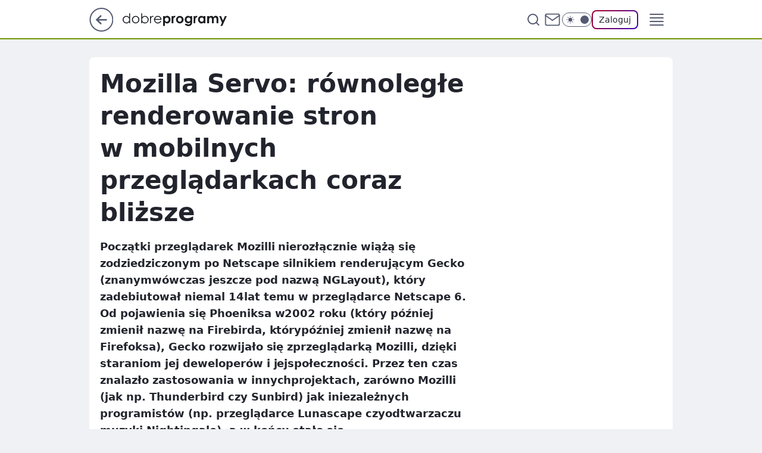

--- FILE ---
content_type: text/html
request_url: https://www.dobreprogramy.pl/mozilla-servo-rownolegle-renderowanie-stron-w-mobilnych-przegladarkach-coraz-blizsze,6628041426585217a
body_size: 27287
content:
<!DOCTYPE html><html lang="pl"><head><meta charSet="utf-8"/><meta http-equiv="x-ua-compatible" content="ie=edge"/><title data-react-helmet="true">Mozilla Servo: równoległe renderowanie stron w mobilnych przeglądarkach coraz bliższe</title><link rel="canonical" href="https://www.dobreprogramy.pl/mozilla-servo-rownolegle-renderowanie-stron-w-mobilnych-przegladarkach-coraz-blizsze,6628041426585217a" data-react-helmet="true"/><meta property="fb:app_id" content="1742181556037098"/><meta property="fb:pages" content="305335630685"/><meta property="og:site_name" content="dobreprogramy"/><meta property="og:locale" content="pl_PL"/><meta property="og:title" content="Mozilla Servo: równoległe renderowanie stron w mobilnych przeglądarkach coraz bliższe" data-react-helmet="true"/><meta property="og:description" content="Początki przeglądarek Mozilli nierozłącznie wiążą się zodziedziczonym po Netscape silnikiem renderującym Gecko (znanymw…" data-react-helmet="true"/><meta property="og:url" content="https://www.dobreprogramy.pl/mozilla-servo-rownolegle-renderowanie-stron-w-mobilnych-przegladarkach-coraz-blizsze,6628041426585217a" data-react-helmet="true"/><meta name="twitter:card" content="summary" data-react-helmet="true"/><meta name="twitter:title" content="Mozilla Servo: równoległe renderowanie stron w mobilnych przeglądarkach coraz bliższe" data-react-helmet="true"/><meta name="twitter:description" content="Początki przeglądarek Mozilli nierozłącznie wiążą się zodziedziczonym po Netscape silnikiem renderującym Gecko (znanymw…" data-react-helmet="true"/><meta property="og:type" content="article" data-react-helmet="true"/><meta property="og:article:published_time" content="2014-02-27T11:13:00.000Z" data-react-helmet="true"/><meta property="og:article:author" content="Adam Golański" data-react-helmet="true"/><meta property="og:article:tag" content="oprogramowanie" data-react-helmet="true"/><meta property="og:image" content="https://www.dobreprogramy.pl/resources/tile-wide.png" data-react-helmet="true"/><meta property="og:image:url" content="https://www.dobreprogramy.pl/resources/tile-wide.png" data-react-helmet="true"/><meta property="og:image:width" content="1200" data-react-helmet="true"/><meta property="og:image:height" content="630" data-react-helmet="true"/><meta name="twitter:image" content="https://www.dobreprogramy.pl/resources/tile-wide.png" data-react-helmet="true"/><meta name="twitter:card" content="summary" data-react-helmet="true"/><meta name="twitter:site" content="@dobreprogramy"/><meta name="description" data-react-helmet="true" content="Początki przeglądarek Mozilli nierozłącznie wiążą się zodziedziczonym po Netscape silnikiem renderującym Gecko (znanymw…"/><meta name="title" data-react-helmet="true" content="Mozilla Servo: równoległe renderowanie stron w mobilnych przeglądarkach coraz bliższe"/><meta name="logo" content="https://www.dobreprogramy.pl/L2xvZ28uY1MZFCwBFw5uR1pMeB1UGitdVgY0VRoI"/><meta name="viewport" content="width=device-width, initial-scale=1"/><meta name="breakpoints" content="629, 1139, 1365"/><meta name="content-width" content="device-width, 630, 980, 1280"/><link rel="manifest" href="/site.webmanifest"/><meta name="mobile-web-app-capable" content="yes"/><meta name="apple-mobile-web-app-capable" content="yes"/><meta name="apple-mobile-web-app-status-bar-style" content="black-translucent"/><meta name="theme-color" content="var(--color-pea-500)"/><link rel="apple-touch-icon" href="/resources/icons/icon.png"/><link href="/assets/e943f0d/staticStyles.css" rel="preload" as="style"/><link href="/assets/e943f0d/defaultThemeStyles.css" rel="preload" as="style"/><link href="/assets/e943f0d/e8c5e49f.css" rel="preload" as="style"/><link href="/assets/e943f0d/207127ef.css" rel="preload" as="style"/><link href="/assets/e943f0d/19466a19.css" rel="preload" as="style"/><link href="https://www.dobreprogramy.pl/[base64]" rel="preload" as="script" crossorigin="anonymous"/><link href="https://www.wp.pl" rel="preconnect"/><link href="https://v.wpimg.pl" rel="preconnect"/><link href="https://www.googletagservices.com" rel="preconnect"/><link href="https://securepubads.g.doubleclick.net" rel="preconnect"/><link href="//connect.facebook.net" rel="dns-prefetch"/><link href="//cdn.pushpushgo.com" rel="dns-prefetch"/><link href="//ad.doubleclick.net" rel="dns-prefetch"/><link href="//pagead2.googlesyndication.com" rel="dns-prefetch"/><link href="//static.criteo.net" rel="dns-prefetch"/><link href="//fonts.googleapis.com" rel="dns-prefetch"/><link href="//fonts.gstatic.com" rel="dns-prefetch"/><link href="//c.amazon-adsystem.com" rel="dns-prefetch"/><link href="//bidder.criteo.com" rel="dns-prefetch"/><link href="//adx.adform.net" rel="dns-prefetch"/><link href="//fastlane.rubiconproject.com" rel="dns-prefetch"/><link href="//i.connectad.io" rel="dns-prefetch"/><link href="//hbopenbid.pubmatic.com" rel="dns-prefetch"/><link href="//htlb.casalemedia.com" rel="dns-prefetch"/><link href="//ib.adnxs.com" rel="dns-prefetch"/><link href="//ads.businessclick.com" rel="dns-prefetch"/><link href="//wirtualn-d.openx.net" rel="dns-prefetch"/><link href="//an.facebook.com" rel="dns-prefetch"/><link href="//a.teads.tv" rel="dns-prefetch"/><link href="//prebid-eu.creativecdn.com" rel="dns-prefetch"/><link rel="stylesheet" type="text/css" href="/assets/e943f0d/staticStyles.css"/><style id="inlineStyles">:root{--color-pea-50:#f5fbe1;--color-pea-100:#dbee9d;--color-pea-200:#8fbb01;--color-pea-300:#88ae04;--color-pea-400:#799e00;--color-pea-400-rgb:121, 158, 0;--color-pea-500:#729601;--color-pea-500-rgb:114, 150, 1;--color-pea-600:#6c8d00;--color-pea-700:#648300;--color-brand:var(--color-pea-500);--color-brand-rgb:var(--color-pea-500-rgb);--color-brand-lightened:#98c204;--color-brand-darkened:#759703;--color-brand-white:#f6fed7;--color-brand-link:var(--color-pea-500);--radius-brand:8px;}body.dark{--color-brand:var(--color-pea-400);--color-brand-rgb:var(--color-pea-400-rgb);--color-brand-link:var(--color-pea-200);}</style><link id="theme" rel="stylesheet" type="text/css" href="/assets/e943f0d/defaultThemeStyles.css"/><link rel="stylesheet" type="text/css" href="/assets/e943f0d/e8c5e49f.css"/><link rel="stylesheet" type="text/css" href="/assets/e943f0d/207127ef.css"/><link rel="stylesheet" type="text/css" href="/assets/e943f0d/19466a19.css"/><script src="https://www.dobreprogramy.pl/[base64]" crossorigin="anonymous"></script><script id="wpjslib-config">
          var screeningv2 = true;
          var WP = [];
          var wp_gaf_targeting = {"rv":"2","spin":"blssqerk","rekids":"237755","prefly":"1","advSlots":"006","ctype":"article","cid":"6628041426585217","cview":"","cuct":"","ccategory":"","REKtagi":"oprogramowanie","tmt":"","ciab":"IAB19,IAB-v3-631,IAB19-20,IAB19-19,IAB19-4,IAB19-32","phtml":"www.dobreprogramy.pl/mozilla-servo-rownolegle-renderowanie-stron-w-mobilnych-przegladarkach-coraz-blizsze,6628041426585217a"};
          
          var rekid = '237755';
          var wp_sn = 'dobreprogramy';
          var wp_mobile = false;
          var wp_defer_vendors = 'siteReady';
          
          
          var wp_fb_id = null;
          var wp_push_notification_on = true;
          
          
          
          
  
  var wp_consent_color = 'var(--color-pea-500)'
  var wp_consent_logo = 'https://www.dobreprogramy.pl/logo.png'
  
  
  
  
          var wp_spa_config = {"platform":"desktop","payload":{"dot":{"ctype":"article","cplatform":"crisp","csystem":"ncr","cid":"6628041426585217","bunch":"Publication","cedtype":"news","cdate":"2014-02-27","ctags":"oprogramowanie","csource":"www.dobreprogramy.pl","cauthor":"Adam Golański","cpageno":1,"cpagemax":1,"ciab":"IAB19,IAB-v3-631,IAB19-20,IAB19-19,IAB19-4,IAB19-32","ctlength":"5901","corigin":"","crepub":0,"cuct":"","href":"https://www.dobreprogramy.pl/mozilla-servo-rownolegle-renderowanie-stron-w-mobilnych-przegladarkach-coraz-blizsze,6628041426585217a","canonical":"https://www.dobreprogramy.pl/mozilla-servo-rownolegle-renderowanie-stron-w-mobilnych-przegladarkach-coraz-blizsze,6628041426585217a","darkmode":0}},"desktop":{"dot":{"base":"dobreprogramy","bunches":{"Home":"232275","Publication":"237755","Video":"237756","PublicationsListing":"237757","AppsIndex":"237763","AppsListing":"237763","App":"235655","AppPostDownload":"235662","AppThankYou":"235723","BlogsIndex":"237772","Blog":"237771","PublicationPremium":"240807","Gallery":"242492"}}},"mobile":{"dot":{"base":"dobreprogramy","bunches":{"Home":"234300","Publication":"237758","Video":"237759","PublicationsListing":"237760","AppsIndex":"237764","AppsListing":"237764","App":"235661","AppPostDownload":"235663","AppThankYou":"235663","BlogsIndex":"237774","Blog":"237773","PublicationPremium":"240808","Gallery":"242493"}}}};
          var TECH = true;
          
          wp_spa_config.payload.dot.layout = window.matchMedia('(min-width: 1366px)').matches ? 'wide' : 'narrow';
          window.matchMedia('(min-width: 1366px)').addEventListener('change', function(event) {
            wp_dot_addparams.layout = event.matches ? 'wide' : 'narrow';
          });
          
          var getPopoverAnchor = async () => document.querySelector('[data-role="onelogin-button"]');
          </script><meta name="gaf" content="blssqerk"/><script id="gaf-fallback">!function(e,f){try{if(!document.cookie.match('(^|;)\s*WPdp=([^;]*)')||/google/i.test(window.navigator.userAgent))return;f.WP=f.WP||[];f.wp_pvid=f.wp_pvid||(function(){var output='';while(output.length<20){output+=Math.random().toString(16).substr(2);output=output.substr(0,20)}return output})(20);var abtest=function(){function e(t){return!(null==t)&&"object"==typeof t&&!Array.isArray(t)&&0<Object.keys(t).length}var t="",r=f.wp_abtest;return e(r)&&(t=Object.entries(r).map(([r,t])=>{if(e(t))return Object.entries(t).map(([t,e])=>r+"|"+t+"|"+e).join(";")}).join(";")),t}();var r,s,c=[["https://www","dobreprogramy","pl/[base64]"].join('.'),["pvid="+f.wp_pvid,(s=e.cookie.match(/(^|;)\s*PWA_adbd\s*=\s*([^;]+)/),"PWA_adbd="+(s?s.pop():"0")),location.search.substring(1),(r=e.referrer,r&&"PWAref="+encodeURIComponent(r.replace(/^https?:\/\//,""))),f.wp_sn&&"sn="+f.wp_sn, abtest&&"abtest="+encodeURIComponent(abtest)].filter(Boolean).join("&")].join("/?");e.write('<scr'+'ipt src="'+c+'"><\/scr'+'ipt>')}catch(_){console.error(_)}}(document,window);</script><script crossorigin="anonymous" src="https://www.dobreprogramy.pl/[base64]" id="wpjslib6" type="module" async=""></script><link rel="alternate" type="application/rss+xml" title="Aktualności" href="/rss/aktualnosci"/></head><body data-blocked-scroll="false" class=""><div data-container="true" id="root"><div class="bLsSVOKw"><div class="bLsSWzJA"><div class="bLsSQeRQ"></div></div><div><script>(function (querySelector, slotNumber, querySelectorAlternative, handleNativeAd, nativeAdComponentClass) {var WP = window.WP;var setNative;if (handleNativeAd) {if (nativeAdComponentClass) {setNative = handleNativeAd(nativeAdComponentClass);}else {setNative = handleNativeAd;}}else {setNative = function (data, onViewCallback) {if (!window.callbacksAf) {window.callbacksAf = {};}var slotData = {dataNative: data,onViewCallback: onViewCallback,};window.callbacksAf[slotNumber] = slotData;};}if (typeof querySelector !== 'undefined' && typeof WP !== 'undefined') {WP.push(function () {WP.gaf.registerSlot(slotNumber, querySelector, {setNative: setNative,alternativeSlot: querySelectorAlternative,});});}})('.bLsSQeRQ', 6, '', null, '')</script></div></div><div class="bLsSVOKA"><div class="bLsSWzJE"><div class="bLsSQeRU"></div></div><div></div></div><div class="bLsSVOMb"><div class="bLsSWzLf"><div class="bLsSQeTv"></div></div><div><script>(function (querySelector, slotNumber, querySelectorAlternative, handleNativeAd, nativeAdComponentClass) {var WP = window.WP;var setNative;if (handleNativeAd) {if (nativeAdComponentClass) {setNative = handleNativeAd(nativeAdComponentClass);}else {setNative = handleNativeAd;}}else {setNative = function (data, onViewCallback) {if (!window.callbacksAf) {window.callbacksAf = {};}var slotData = {dataNative: data,onViewCallback: onViewCallback,};window.callbacksAf[slotNumber] = slotData;};}if (typeof querySelector !== 'undefined' && typeof WP !== 'undefined') {WP.push(function () {WP.gaf.registerSlot(slotNumber, querySelector, {setNative: setNative,alternativeSlot: querySelectorAlternative,});});}})('.bLsSQeTv', 89, '', null, '')</script></div></div><div class="blssqerkh"></div><div class="Ra7"><header class="AFb1" data-st-area="header"><div class="AFb"><div class="CNb"><a href="https://www.wp.pl/?src01=20804" class="CNid cHJldmVudENC" data-st-area="goToSG" target="_blank" rel="noopener"><svg xmlns="http://www.w3.org/2000/svg" width="41" height="40" fill="none" class="CNih"><circle cx="20.447" cy="20" r="19" fill="transparent" stroke="currentColor" stroke-width="2"></circle><path fill="currentColor" d="m18.5 12.682-.166.133-6.855 6.472a1 1 0 0 0-.089.099l.117-.126q-.087.082-.155.175l-.103.167-.075.179q-.06.178-.06.374l.016.193.053.208.08.178.103.16.115.131 6.853 6.47a1.4 1.4 0 0 0 1.897 0 1.213 1.213 0 0 0 .141-1.634l-.14-.157-4.537-4.283H28.44c.741 0 1.342-.566 1.342-1.266 0-.635-.496-1.162-1.143-1.252l-.199-.014-12.744-.001 4.536-4.281c.472-.445.519-1.14.141-1.634l-.14-.158a1.4 1.4 0 0 0-1.55-.237z"></path></svg></a></div><div class="AFb3"><a href="/" class="ELmt cHJldmVudENC" title="dobreprogramy"><svg class="header__siteLogo AFb5"><use href="/resources/siteLogo.svg#root"></use></svg></a></div><ul class="CLib"><li class="D1lj"><div class="D1ll"><span class="G9ub G9t1 G9tv"><a href="/programy,windows" class="FPaz FPp- D1az ELmt cHJldmVudENC">Programy</a></span></div></li><li class="D1lj"><div class="D1ll"><span class="G9ub G9t1 G9tv"><a href="https://polygamia.pl/" class="FPaz FPp- D1az ELmt cHJldmVudENC" target="_blank" rel="noopener">Gry</a></span></div></li><li class="D1lj"><div class="D1ll"><span class="G9ub G9t1 G9tv"><a href="https://forum.dobreprogramy.pl/" class="FPaz FPp- D1az ELmt cHJldmVudENC" target="_blank" rel="noopener">Forum</a></span></div></li><li class="D1lj"><div class="D1ll"><span class="G9ub G9t1 G9tv"><a href="oprogramowanie,temat,6025192534766209" class="FPaz FPp- D1az ELmt cHJldmVudENC">Newsy</a></span></div></li><li class="D1lj"><div class="D1ll"><span class="G9ub G9t1 G9tv"><a href="/dostales-dziwny-sms-lub-telefon-daj-nam-znac-ostrzezemy-innych,6859066034784928a" class="FPaz FPp9 FPp- D1az ELmt cHJldmVudENC">Zgłoś oszustwo</a></span></div></li><li class="D1lj"><div class="D1ll"><span class="G9ub G9t1 G9tv"><a href="https://cyfrowibezpieczni.wp.pl/" class="FPaz FPp- D1az ELmt cHJldmVudENC" target="_blank" rel="noopener">Cyfrowi Bezpieczni</a></span></div></li></ul><div class="CHh1"><div class="CHh3"><div class="ARc7 ARc3"><div class="ARc9"><div class="ARc-"><input type="text" class="ARdb" placeholder="Szukaj w dobreprogramy" value=""/><button type="button" class="HBb HBmt ARdf" aria-label="Szukaj"><svg xmlns="http://www.w3.org/2000/svg" fill="none" stroke="currentColor" stroke-linecap="round" stroke-linejoin="round" stroke-width="2" viewBox="0 0 24 24" class="ARa9"><circle cx="11" cy="11" r="8"></circle><path d="m21 21-4.35-4.35"></path></svg></button></div></div></div></div><a href="https://poczta.wp.pl/login/login.html" class="cHJldmVudENC"><svg xmlns="http://www.w3.org/2000/svg" fill="none" viewBox="0 0 32 32" class="CHa9"><path stroke="currentColor" stroke-linecap="round" stroke-linejoin="round" stroke-width="1.8" d="M6.66 6.66h18.68a2.34 2.34 0 0 1 2.335 2.334v14.012a2.34 2.34 0 0 1-2.335 2.335H6.66a2.34 2.34 0 0 1-2.335-2.335V8.994A2.34 2.34 0 0 1 6.66 6.66"></path><path stroke="currentColor" stroke-linecap="round" stroke-linejoin="round" stroke-width="1.8" d="M27.676 8.994 16 17.168 4.324 8.994"></path></svg></a><div class="CHcf"><div><input type="checkbox" class="AHcj" id="darkModeCheckbox"/><label class="AHbn" for="darkModeCheckbox"><div class="AHcl"><svg xmlns="http://www.w3.org/2000/svg" fill="currentColor" viewBox="0 0 16 16" class="AHcn AHcp"><path d="M15.293 11.293A8 8 0 0 1 4.707.707a8.001 8.001 0 1 0 10.586 10.586"></path></svg><svg xmlns="http://www.w3.org/2000/svg" fill="currentColor" viewBox="0 0 30 30" class="AHcn"><path d="M14.984.986A1 1 0 0 0 14 2v3a1 1 0 1 0 2 0V2A1 1 0 0 0 14.984.986M5.797 4.8a1 1 0 0 0-.695 1.717l2.12 2.12a1 1 0 1 0 1.415-1.413L6.516 5.102a1 1 0 0 0-.72-.303m18.375 0a1 1 0 0 0-.688.303l-2.12 2.12a1 1 0 1 0 1.413 1.415l2.121-2.121a1 1 0 0 0-.726-1.717M15 8a7 7 0 0 0-7 7 7 7 0 0 0 7 7 7 7 0 0 0 7-7 7 7 0 0 0-7-7M2 14a1 1 0 1 0 0 2h3a1 1 0 1 0 0-2zm23 0a1 1 0 1 0 0 2h3a1 1 0 1 0 0-2zM7.91 21.06a1 1 0 0 0-.687.303l-2.121 2.121a1 1 0 1 0 1.414 1.414l2.12-2.12a1 1 0 0 0-.726-1.717m14.15 0a1 1 0 0 0-.697 1.717l2.121 2.121a1 1 0 1 0 1.414-1.414l-2.12-2.12a1 1 0 0 0-.717-.303m-7.076 2.926A1 1 0 0 0 14 25v3a1 1 0 1 0 2 0v-3a1 1 0 0 0-1.016-1.014"></path></svg></div><div class="AHct"></div></label></div></div><div class="I5br"><button type="button" class="HBb HBmt ENe1" aria-label="Zaloguj się" data-role="onelogin-button"><span class="G9vf ENmx G9t1">Zaloguj</span></button><div class="I5bp"></div></div></div><div class="AFb-"><div role="button" tabindex="0" aria-label="Menu" class="ABbt"><svg xmlns="http://www.w3.org/2000/svg" fill="none" viewBox="0 0 32 32"><path stroke="currentColor" stroke-linecap="round" stroke-linejoin="round" stroke-width="1.8" d="M5 19h22M5 13h22M5 7h22M5 25h22"></path></svg></div><div class="CPil"><aside class="CPit"><div class="CPiv"><div class="ARc7 ARc5"><div class="ARc9"><div class="ARc-"><input type="text" class="ARdb" placeholder="Szukaj w dobreprogramy" value=""/><div class="ARdf"><svg xmlns="http://www.w3.org/2000/svg" fill="none" stroke="currentColor" stroke-linecap="round" stroke-linejoin="round" stroke-width="2" viewBox="0 0 24 24" class="ARa9"><circle cx="11" cy="11" r="8"></circle><path d="m21 21-4.35-4.35"></path></svg></div></div></div></div><nav class="CPip"><ul class="D5ib"><li class="D5lt"><span class="D5ll"><div class="D5lr"><a href="/programy,windows" class="FPaz D5az ELmt cHJldmVudENC">Programy</a></div></span></li><li class="D5lt"><span class="D5ll"><div class="D5lr"><a href="https://polygamia.pl/" class="FPaz D5az ELmt cHJldmVudENC" target="_blank" rel="noopener">Gry</a></div></span></li><li class="D5lt"><span class="D5ll"><div class="D5lr"><a href="https://forum.dobreprogramy.pl/" class="FPaz D5az ELmt cHJldmVudENC" target="_blank" rel="noopener">Forum</a></div></span></li><li class="D5lt"><span class="D5ll"><div class="D5lr"><a href="oprogramowanie,temat,6025192534766209" class="FPaz D5az ELmt cHJldmVudENC">Newsy</a></div></span></li><li class="D5lt"><span class="D5ll"><div class="D5lr"><a href="/dostales-dziwny-sms-lub-telefon-daj-nam-znac-ostrzezemy-innych,6859066034784928a" class="FPaz FPp9 D5az ELmt cHJldmVudENC">Zgłoś oszustwo</a></div></span></li><li class="D5lt"><span class="D5ll"><div class="D5lr"><a href="https://cyfrowibezpieczni.wp.pl/" class="FPaz D5az ELmt cHJldmVudENC" target="_blank" rel="noopener">Cyfrowi Bezpieczni</a></div></span></li></ul></nav></div></aside></div></div></div><div id="loading-bar" class="CJh5"></div></header></div><div class="bLsSTHNh"></div><div class="Ra3"><div class="Lal"><div><div class="bLsSSWOd"></div></div></div></div><div class="bLsSTHNk"></div><main class="BVa1 wpp-floating"><article id="main-content" data-st-area="article-article"><div class="HNpr"><!--$--><div class="HNwt A7d3"><div><div class="G5gp"><h1 class="G5b1">Mozilla Servo: równoległe renderowanie stron w mobilnych przeglądarkach coraz bliższe</h1><div class="WPhd READABLE_BY_TTS_CLASS"><p>Początki przeglądarek Mozilli nierozłącznie wiążą się zodziedziczonym po Netscape silnikiem renderującym Gecko (znanymwówczas jeszcze pod nazwą NGLayout), który zadebiutował niemal 14lat temu w przeglądarce Netscape 6. Od pojawienia się Phoeniksa w2002 roku (który później zmienił nazwę na Firebirda, którypóźniej zmienił nazwę na Firefoksa), Gecko rozwijało się zprzeglądarką Mozilli, dzięki staraniom jej deweloperów i jejspołeczności. Przez ten czas znalazło zastosowania w innychprojektach, zarówno Mozilli (jak np. Thunderbird czy Sunbird) jak iniezależnych programistów (np. przeglądarce Lunascape czyodtwarzaczu muzyki Nightingale), a w końcu stało się kluczowymkomponentem mobilnego systemu operacyjnego Firefox OS. Jednakpotrzeby mobilnych aplikacji niekoniecznie pokrywają się zpotrzebami aplikacji pisanych na desktop i to właśnienajprawdopodobniej jest powodem, dla którego Mozilla widziprzyszłość, w której Gecko zostaje porzucone na rzecz zupełnienowego silnika, najwyraźniej rozwijanego z myślą przede wszystkimo Firefox OS-ie i Firefoksie dla Androida.</p></div></div></div><footer class="G3a1"><div class="O7a1"><div class="O7wb"><svg xmlns="http://www.w3.org/2000/svg" fill="none" stroke="currentColor" viewBox="0 0 46 46" class="HRap HRw7"><circle cx="23" cy="23" r="22.5" stroke="none"></circle><path stroke-linecap="round" stroke-width="2" d="M13 32v-2a5 5 0 0 1 5-5h10a5 5 0 0 1 5 5v2m-5-16a5 5 0 1 1-10 0 5 5 0 0 1 10 0Z"></path></svg></div><div><span class="G9vd G9t1 G9tx"><a href="/adam-golanski,autor,6624030889777281" class="O7ah3 ELmt cHJldmVudENC" title="Adam Golański">Adam Golański</a></span></div><p class="G9vf OZanv G9t1"><time dateTime="2014-02-27T11:13:00.000Z">27 lutego 2014, 12:13</time></p></div><div class="G3nv"><div class="Xd"><button class="HBv7 HBb ITzl ITzr" type="button" aria-label="Zapisz na później"><div class="HBa9 HBvv"><svg xmlns="http://www.w3.org/2000/svg" fill="none" stroke="currentColor" viewBox="0 0 16 16" class="BNa9"><path stroke-linecap="round" stroke-linejoin="round" d="M12.667 14 8 10.667 3.333 14V3.333A1.333 1.333 0 0 1 4.667 2h6.666a1.333 1.333 0 0 1 1.334 1.333z"></path></svg></div><div><div class="HBbn">ZAPISZ</div></div></button></div><div class="I5br"><button class="HBv7 HBb ITzl ITzr" type="button" aria-label="UDOSTĘPNIJ"><div class="HBa9 HBvv"><svg xmlns="http://www.w3.org/2000/svg" fill="none" stroke="currentColor" viewBox="0 0 16 16"><path stroke-linecap="round" stroke-linejoin="round" d="M12 5.333a2 2 0 1 0 0-4 2 2 0 0 0 0 4M4 10a2 2 0 1 0 0-4 2 2 0 0 0 0 4m8 4.667a2 2 0 1 0 0-4 2 2 0 0 0 0 4m-6.273-5.66 4.553 2.653m-.007-7.32L5.727 6.993"></path></svg></div><div><div class="HBbn">UDOSTĘPNIJ</div></div></button><div class="I5bp"></div></div><button class="HBv7 HBb ITzl ITzr" type="button" aria-label="Liczba komentarzy" title="Przejdź do komentarzy"><div class="HBa9 HBvv"><svg xmlns="http://www.w3.org/2000/svg" fill="none" stroke="currentColor" viewBox="0 0 14 14"><path stroke-linecap="round" stroke-linejoin="round" d="M13 6.667a5.6 5.6 0 0 1-.6 2.533 5.67 5.67 0 0 1-5.067 3.133 5.6 5.6 0 0 1-2.533-.6L1 13l1.267-3.8a5.6 5.6 0 0 1-.6-2.533A5.67 5.67 0 0 1 4.8 1.6 5.6 5.6 0 0 1 7.333 1h.334A5.653 5.653 0 0 1 13 6.333z"></path></svg></div><div><div class="HBbn">10</div></div></button></div></footer></div><!--/$--><div class="HNwr BBdz"><style>.bLsSVdLN{
    min-height: inherit;
    height: inherit;
    position: inherit;
    display: inherit;
    flex: 0 0 100%;
  }</style><div class="bLsSQPRp Fh Fx Fj"><div><script>(function (slotNumber, querySelector, optionsRaw) {
    var WP = window.WP;
    var options = optionsRaw && JSON.parse(optionsRaw);
    WP.push(function () {
        WP.gaf.registerPlaceholder(slotNumber, querySelector, options);
    });
}(27, '.bLsSQPRp' , '{"fixed":true,"sticky":true,"durable":false,"top":90}'))</script></div><div class="bLsSVdLN"><style>.bLsSVOKR, .bLsSWzJV {
    min-height: inherit;
    height: inherit;
    position: inherit;
    display: inherit;
    flex: 0 0 100%;
  }</style><div class="bLsSVOKR"><div class="bLsSWzJV"><div class="bLsSQeSl"></div></div><div><script>(function (querySelector, slotNumber, querySelectorAlternative, handleNativeAd, nativeAdComponentClass) {var WP = window.WP;var setNative;if (handleNativeAd) {if (nativeAdComponentClass) {setNative = handleNativeAd(nativeAdComponentClass);}else {setNative = handleNativeAd;}}else {setNative = function (data, onViewCallback) {if (!window.callbacksAf) {window.callbacksAf = {};}var slotData = {dataNative: data,onViewCallback: onViewCallback,};window.callbacksAf[slotNumber] = slotData;};}if (typeof querySelector !== 'undefined' && typeof WP !== 'undefined') {WP.push(function () {WP.gaf.registerSlot(slotNumber, querySelector, {setNative: setNative,alternativeSlot: querySelectorAlternative,});});}})('.bLsSQeSl', 27, '', null, '')</script></div></div></div></div></div><div class="A-ef"><style>.bLsSVdLp{
    min-height: inherit;
    height: inherit;
    position: inherit;
    display: inherit;
    flex: 0 0 100%;
  }</style><div class="bLsSQPQR A-eh Fh Ft"><div><script>(function (slotNumber, querySelector, optionsRaw) {
    var WP = window.WP;
    var options = optionsRaw && JSON.parse(optionsRaw);
    WP.push(function () {
        WP.gaf.registerPlaceholder(slotNumber, querySelector, options);
    });
}(3, '.bLsSQPQR' , '{"fixed":true,"sticky":false,"durable":false}'))</script></div><img class="bLsSRAPV" src="https://v.wpimg.pl/ZXJfd3AudTkrBBIAbg54LGhcRlAxHQUrPgJGH2MAeGJoSQ1eIBI_K2UHAEVuBTY5KQMMXC0RPyoVERQdMgM9ejc"/><div class="bLsSVdLp"><style>.bLsSVOKt, .bLsSWzJx {
    min-height: inherit;
    height: inherit;
    position: inherit;
    display: inherit;
    flex: 0 0 100%;
  }</style><div class="bLsSVOKt"><div class="bLsSWzJx"><div class="bLsSQeRN"></div></div><div><script>(function (querySelector, slotNumber, querySelectorAlternative, handleNativeAd, nativeAdComponentClass) {var WP = window.WP;var setNative;if (handleNativeAd) {if (nativeAdComponentClass) {setNative = handleNativeAd(nativeAdComponentClass);}else {setNative = handleNativeAd;}}else {setNative = function (data, onViewCallback) {if (!window.callbacksAf) {window.callbacksAf = {};}var slotData = {dataNative: data,onViewCallback: onViewCallback,};window.callbacksAf[slotNumber] = slotData;};}if (typeof querySelector !== 'undefined' && typeof WP !== 'undefined') {WP.push(function () {WP.gaf.registerSlot(slotNumber, querySelector, {setNative: setNative,alternativeSlot: querySelectorAlternative,});});}})('.bLsSQeRN', 3, '.bLsSSWOd', null, '')</script></div></div></div></div></div><!--$--><div class="HNv-"><div class="WPhd READABLE_BY_TTS_CLASS"><p>W kwietniu zeszłego roku programiści Mozilli i Samsungapołączyli siły w pracy nad Servo – silnikiem renderującym dlaprzeglądarek, który miałby zapewnić pełne wykorzystaniewielordzeniowej architektury współczesnych procesorów. Wówczasnajwiększe zainteresowanie wzbudził nie sam silnik, ale język, wjakim był on pisany. Opracowany przez Mozilla Research językprogramowania Rust daje deweloperom wydajność porównywalną z C++,ale bez ryzyka związanego z masową produkcją błędów obsługiipamięci, typowych dla aplikacji pisanych w C++. Zapewnia teżwbudowane w samą strukturę języka mechanizmy współbieżności,ułatwiające bezpieczną paralelizację kodu dla różnychscenariuszy.</p></div><figure class="NRaln"><div tabindex="0" role="button" class="U5al-"><div class="Bd" style="max-height:60vh;--js-aspect-ratio:1.501;--js-legacy-aspect-ratio:min(66.62%, 60vh)"><div class="Bb"><picture><source media="(max-width: 629px)" srcSet="https://v.wpimg.pl/NF8wLmpwYSdZFTpeXwxsMhpNbgQZVWJkTVV2T18UYXAKTjRCGRopaFwYLh8VBzwpXwUtAAlZPioXPiEMFxI9aXYSOx5fQ3l-CkVjX0BGenYKRXtcQkZ8dwwofEMaBylkRQ"/><source media="(min-width: 630px) and (max-width: 1139px)" srcSet="https://v.wpimg.pl/NF8wLmpwYSdZFTpeXwxsMhpNbgQZVWJkTVV2T18UYXAITzRCGRopaFwYLh8VBzwpXwUtAAlZPioXPiEMFxI9aXYSOx5fQ3l-CkVjX0BGenYKRXtcQkZ8dwwofEMaBylkRQ"/><source media="(min-width: 1140px) and (max-width: 1365px)" srcSet="https://v.wpimg.pl/NF8wLmpwYSdZFTpeXwxsMhpNbgQZVWJkTVV2T18UYXAKQzRCGRopaFwYLh8VBzwpXwUtAAlZPioXPiEMFxI9aXYSOx5fQ3l-CkVjX0BGenYKRXtcQkZ8dwwofEMaBylkRQ"/><source media="(min-width: 1366px)" srcSet="https://v.wpimg.pl/NF8wLmpwYSdZFTpeXwxsMhpNbgQZVWJkTVV2T18UYXEKQTRCGRopaFwYLh8VBzwpXwUtAAlZPioXPiEMFxI9aXYSOx5fQ3l-CkVjX0BGenYKRXtcQkZ8dwwofEMaBylkRQ"/><img src="https://v.wpimg.pl/MTRfMC5qYjUzBDtwGgpvIHBcbypcU2F2J0R3YRoSYmVgXn07GhggM3wCIiFHFD0mPQE_IlgIYyQ-SQQuVBYoJ30oKDRGXnljalR_bAdBfGBiVH90BEN8ZmNSEnMbGz0zcBs" alt="Obraz" loading="lazy" class="PTap NRix"/></picture></div></div></div></figure><div class="WPhd READABLE_BY_TTS_CLASS"><p>Sam silnik renderujący, którego nazwa nawiązuje do robota <a href="http://en.wikipedia.org/wiki/Tom_Servo"><span data-last-word>TomaServo</span></a> z klasycznego serialu komediowego science fiction MST3K,przedstawiono wówczas jako eksperyment badawczy, podkreślając, żenie ma żadnych planów, by integrować go z istniejącymi produktamiMozilli.  Jak faktycznie wówczas producent Firefoksa na to patrzył– nie wiadomo, trzeba pamiętać jednak o kontekście wydarzeń:Opera zrezygnowała ze swojego silnika, zaś deweloperzy Chromeogłosilli, że kończą z oficjalnym WebKitem i przechodzą na nowysilnik Blink – fork WebKitu robiony wyłącznie z myślą ogoogle'owej przeglądarce. Analogiczne deklaracje dla zrośniętego zGecko Firefoksa byłyby przedwczesne, i mogłyby wywołać jedynieobawy o przyszłość tej przeglądarki.</p></div><style>.bLsSVdLr{
    min-height: inherit;
    height: inherit;
    position: inherit;
    display: inherit;
    flex: 0 0 100%;
  }</style><div class="bLsSQPQT OHamn Fh Fp"><div><script>(function (slotNumber, querySelector, optionsRaw) {
    var WP = window.WP;
    var options = optionsRaw && JSON.parse(optionsRaw);
    WP.push(function () {
        WP.gaf.registerPlaceholder(slotNumber, querySelector, options);
    });
}(5, '.bLsSQPQT' , '{"fixed":false,"sticky":false,"durable":false}'))</script></div><img class="bLsSRAPX" src="https://v.wpimg.pl/ZXJfd3AudTkrBBIAbg54LGhcRlAxHQUrPgJGH2MAeGJoSQ1eIBI_K2UHAEVuBTY5KQMMXC0RPyoVERQdMgM9ejc"/><div class="bLsSVdLr"><style>.bLsSVOKv, .bLsSWzJz {
    min-height: inherit;
    height: inherit;
    position: inherit;
    display: inherit;
    flex: 0 0 100%;
  }</style><div class="bLsSVOKv"><div class="bLsSWzJz"><div class="bLsSQeRP"></div></div><div><script>(function (querySelector, slotNumber, querySelectorAlternative, handleNativeAd, nativeAdComponentClass) {var WP = window.WP;var setNative;if (handleNativeAd) {if (nativeAdComponentClass) {setNative = handleNativeAd(nativeAdComponentClass);}else {setNative = handleNativeAd;}}else {setNative = function (data, onViewCallback) {if (!window.callbacksAf) {window.callbacksAf = {};}var slotData = {dataNative: data,onViewCallback: onViewCallback,};window.callbacksAf[slotNumber] = slotData;};}if (typeof querySelector !== 'undefined' && typeof WP !== 'undefined') {WP.push(function () {WP.gaf.registerSlot(slotNumber, querySelector, {setNative: setNative,alternativeSlot: querySelectorAlternative,});});}})('.bLsSQeRP', 5, '', null, '')</script></div></div></div></div><div class="WPhd READABLE_BY_TTS_CLASS"><p>W rzeczywistości Servo wyglądało na coś więcej, niż tylkobadawczy projekt. Dla Mozilli, coraz bardziej zaangażowanej w rozwójproduktów mobilnych, Gecko zaczynało być kulą u nogi. Problemtkwi w tym, że renderowanie dokumentów HTML jest dziś procesem,który paralelizuje się w bardzo ograniczonym stopniu. Choćniektóre zadania, takie jak dekompresja mediów, czy uruchamianieskryptów można przerzucić na inne rdzenie, to zdecydowanawiększość pracy wykonywana jest w jednym wątku, na jednymrdzeniu. Gdy przeglądarkę uruchamiamy na maszynie, której sercemjest Core i5 czy i7, to nie boli. Gdy jednak przychodzi douruchamiania przeglądarki na rdzeniach ARM, sytuacja jest znaczniegorsza. Topowe mikroprocesory na tej architekturze, takie jakSnapdragon 800 czy Tegra 4 osiągają w benchmarkach dlapojedynczych rdzeni kilkukrotnie gorsze wyniki, niż topowemikroprocesory z rdzeniami x86-64. O wiele zaś dziś łatwiej dodaćw układach SoC ARM więcej rdzeni, niż zwiększyć wydajnośćpojedynczego rdzenia.</p></div><style>.bLsSVdLx{
    min-height: inherit;
    height: inherit;
    position: inherit;
    display: inherit;
    flex: 0 0 100%;
  }</style><div class="bLsSQPQZ OHamn Fh Fp"><div><script>(function (slotNumber, querySelector, optionsRaw) {
    var WP = window.WP;
    var options = optionsRaw && JSON.parse(optionsRaw);
    WP.push(function () {
        WP.gaf.registerPlaceholder(slotNumber, querySelector, options);
    });
}(11, '.bLsSQPQZ' , '{"fixed":false,"sticky":false,"durable":false}'))</script></div><img class="bLsSRAQd" src="https://v.wpimg.pl/ZXJfd3AudTkrBBIAbg54LGhcRlAxHQUrPgJGH2MAeGJoSQ1eIBI_K2UHAEVuBTY5KQMMXC0RPyoVERQdMgM9ejc"/><div class="bLsSVdLx"><style>.bLsSVOKB, .bLsSWzJF {
    min-height: inherit;
    height: inherit;
    position: inherit;
    display: inherit;
    flex: 0 0 100%;
  }</style><div class="bLsSVOKB"><div class="bLsSWzJF"><div class="bLsSQeRV"></div></div><div><script>(function (querySelector, slotNumber, querySelectorAlternative, handleNativeAd, nativeAdComponentClass) {var WP = window.WP;var setNative;if (handleNativeAd) {if (nativeAdComponentClass) {setNative = handleNativeAd(nativeAdComponentClass);}else {setNative = handleNativeAd;}}else {setNative = function (data, onViewCallback) {if (!window.callbacksAf) {window.callbacksAf = {};}var slotData = {dataNative: data,onViewCallback: onViewCallback,};window.callbacksAf[slotNumber] = slotData;};}if (typeof querySelector !== 'undefined' && typeof WP !== 'undefined') {WP.push(function () {WP.gaf.registerSlot(slotNumber, querySelector, {setNative: setNative,alternativeSlot: querySelectorAlternative,});});}})('.bLsSQeRV', 11, '', null, '')</script></div></div></div></div><div class="WPhd READABLE_BY_TTS_CLASS"><p>Servo elegancko obchodzi ten problem, rozbijając renderowaniedokumentu na wyliczanie layoutu, renderowanie treści i wykonywanieskryptów. Wszystkie te zadania wykonywane są równoległe naoddzielnych rdzeniach, a co więcej, możliwa jest dalsza ichparalelizacja. To zasługa języka Rust, w którym każdezadanie jest izolowane od innych, a komunikacja między nimi zachodziasynchronicznie. Dzięki temu gdy Servo musi przeskalować rozmiarokienka, wyliczenie layoutu nie musi czekać na wyliczenieistniejącej już treści. Tak samo Servo uniezależnia renderowaniestron od zawartych w nich czasami pływających ramek (iframe) –zamiast wyliczać je w jednym wątku, zostają przeniesione dowłasnego zadania przerzuconego na oddzielny rdzeń.</p></div><div class="WPhd READABLE_BY_TTS_CLASS"><p>Równie interesujące jest równoległe wyliczanie layoutu przezServo. Zamiast zaczynać od najwyższych elementów strony (html,body, itd...) i schodzić w głąb drzewa rozgałęzień, ustalającwzajemne położenie elementów potomnych, nowy silnik Mozilliwyszukuje najpierw wzajemnie niezależne obszary strony i układa jerównoległe, w niezależnych zadaniach, posyłanych tym rdzeniom,które akurat są najmniej obciążone.</p></div><style>.bLsSVdLy{
    min-height: inherit;
    height: inherit;
    position: inherit;
    display: inherit;
    flex: 0 0 100%;
  }</style><div class="bLsSQPRa OHamn Fh Fp"><div><script>(function (slotNumber, querySelector, optionsRaw) {
    var WP = window.WP;
    var options = optionsRaw && JSON.parse(optionsRaw);
    WP.push(function () {
        WP.gaf.registerPlaceholder(slotNumber, querySelector, options);
    });
}(12, '.bLsSQPRa' , '{"fixed":false,"sticky":false,"durable":false}'))</script></div><img class="bLsSRAQe" src="https://v.wpimg.pl/ZXJfd3AudTkrBBIAbg54LGhcRlAxHQUrPgJGH2MAeGJoSQ1eIBI_K2UHAEVuBTY5KQMMXC0RPyoVERQdMgM9ejc"/><div class="bLsSVdLy"><style>.bLsSVOKC, .bLsSWzJG {
    min-height: inherit;
    height: inherit;
    position: inherit;
    display: inherit;
    flex: 0 0 100%;
  }</style><div class="bLsSVOKC"><div class="bLsSWzJG"><div class="bLsSQeRW"></div></div><div><script>(function (querySelector, slotNumber, querySelectorAlternative, handleNativeAd, nativeAdComponentClass) {var WP = window.WP;var setNative;if (handleNativeAd) {if (nativeAdComponentClass) {setNative = handleNativeAd(nativeAdComponentClass);}else {setNative = handleNativeAd;}}else {setNative = function (data, onViewCallback) {if (!window.callbacksAf) {window.callbacksAf = {};}var slotData = {dataNative: data,onViewCallback: onViewCallback,};window.callbacksAf[slotNumber] = slotData;};}if (typeof querySelector !== 'undefined' && typeof WP !== 'undefined') {WP.push(function () {WP.gaf.registerSlot(slotNumber, querySelector, {setNative: setNative,alternativeSlot: querySelectorAlternative,});});}})('.bLsSQeRW', 12, '', null, '')</script></div></div></div></div><div class="WPhd READABLE_BY_TTS_CLASS"><p>W ten sposób Servo nie tylko przyspiesza działanie mobilnejprzeglądarki, ale też zmniejsza zużycie energii: jeden rdzeńobciążony w 100% jest o wiele większym obciążeniem dlaakumulatora niż cztery rdzenie obciążone w 30-40%. Ludzie zMozilli i Samsunga są przekonani więc, że dzięki paralelizacjimogą uzyskać znacząco dłuższy czas pracy na baterii.</p></div><div class="WPhd READABLE_BY_TTS_CLASS"><p>Jak na razie nowym silnikiem Mozilli bawi się mało kto pozaczłonkami zespołu i grupą testerów. Dostępny jest tylko <a href="https://github.com/mozilla/servo/"><span data-last-word>kodźródłowy</span></a> na Githubie, możliwy do skompilowania na Linuksie,OS-ie X i dla Androida (pod którego jest najbardziejoptymalizowany). Nikt na razie nie potrafi skompilować go naWindows. Brakuje mu też obsługi wielu API modelu DOM, obsługilicznych właściwości CSS – ale deweloperzy projektu sąoptymistami. Niewielki zespół uważa, że binarne wersje silnikazostaną pokazane już w drugim kwartale, a jeszcze w tym roku Servobędzie nadawało się do użytku (przynajmniej wewnętrznie, wMozilli). Kiedy nowy silnik trafi do mobilnego Firefoksa oraz FirefoxOS-a, jeszcze nie wiadomo, ale niewykluczone, że stanie się to jużw 2015 roku. W sytuacji, gdy coraz częściej procesory ARM zawierającztery i więcej rdzeni, dałoby to Mozilli ogromną przewagę wdziedzinie mobilnych przeglądarek.</p></div><style>.bLsSVdLz{
    min-height: inherit;
    height: inherit;
    position: inherit;
    display: inherit;
    flex: 0 0 100%;
  }</style><div class="bLsSQPRb OHamn Fh Fp"><div><script>(function (slotNumber, querySelector, optionsRaw) {
    var WP = window.WP;
    var options = optionsRaw && JSON.parse(optionsRaw);
    WP.push(function () {
        WP.gaf.registerPlaceholder(slotNumber, querySelector, options);
    });
}(13, '.bLsSQPRb' , '{"fixed":false,"sticky":false,"durable":false}'))</script></div><img class="bLsSRAQf" src="https://v.wpimg.pl/ZXJfd3AudTkrBBIAbg54LGhcRlAxHQUrPgJGH2MAeGJoSQ1eIBI_K2UHAEVuBTY5KQMMXC0RPyoVERQdMgM9ejc"/><div class="bLsSVdLz"><style>.bLsSVOKD, .bLsSWzJH {
    min-height: inherit;
    height: inherit;
    position: inherit;
    display: inherit;
    flex: 0 0 100%;
  }</style><div class="bLsSVOKD"><div class="bLsSWzJH"><div class="bLsSQeRX"></div></div><div><script>(function (querySelector, slotNumber, querySelectorAlternative, handleNativeAd, nativeAdComponentClass) {var WP = window.WP;var setNative;if (handleNativeAd) {if (nativeAdComponentClass) {setNative = handleNativeAd(nativeAdComponentClass);}else {setNative = handleNativeAd;}}else {setNative = function (data, onViewCallback) {if (!window.callbacksAf) {window.callbacksAf = {};}var slotData = {dataNative: data,onViewCallback: onViewCallback,};window.callbacksAf[slotNumber] = slotData;};}if (typeof querySelector !== 'undefined' && typeof WP !== 'undefined') {WP.push(function () {WP.gaf.registerSlot(slotNumber, querySelector, {setNative: setNative,alternativeSlot: querySelectorAlternative,});});}})('.bLsSQeRX', 13, '', null, '')</script></div></div></div></div><div class="WPhd READABLE_BY_TTS_CLASS"><p>Wszystkiego, co można się dowiedzieć o Servo, dowiecie się z wiki projektu, dostępnej <a href="https://github.com/mozilla/servo/wiki"><span data-last-word>tutaj</span></a>.</p></div></div><div class="HNd5"><div class="BBej"><div class="KDej"><div class="KDi1"><h3 class="KDb1">Programy</h3><div class="I5br"><button type="button" tabindex="0" class="JVacn">Aktualizacje<div class="JVqn"><svg xmlns="http://www.w3.org/2000/svg" width="24" height="24" fill="currentColor" viewBox="0 0 24 14.133"><path d="M12 9.359 3.021.38a1.32 1.32 0 0 0-1.854 0l-.777.781a1.43 1.43 0 0 0-.39.927 1.55 1.55 0 0 0 .39.976l10.687 10.687a1.32 1.32 0 0 0 1.854 0L23.618 3.064a1.32 1.32 0 0 0 0-1.854l-.781-.781a1.27 1.27 0 0 0-1.854 0Z"></path></svg></div></button><div class="I5bp"></div></div></div><div class="OLamp KDpt"><div class="OPamv"></div><div class="OPamv"></div><div class="OPamv"></div><div class="OPamv"></div></div><span class="G9ud KDlb G9t1 G9tv"><a href="/programy,windows,aktualizacje" class="KDi7 ELmt cHJldmVudENC">Zobacz więcej <svg xmlns="http://www.w3.org/2000/svg" fill="currentColor" viewBox="0 0 14 24" class="KDbd"><path d="M9.48 11.648a.5.5 0 0 1 0 .704L.7 21.195a1 1 0 0 0 0 1.41l.676.68a1 1 0 0 0 1.419 0L13.3 12.705a1 1 0 0 0 0-1.41L2.795.715a1 1 0 0 0-1.42 0l-.675.68a1 1 0 0 0 0 1.41z"></path></svg></a></span></div></div><div class="Hb"><div class="Hab"><style>.bLsSVdLX{
    min-height: inherit;
    height: inherit;
    position: inherit;
    display: inherit;
    flex: 0 0 100%;
  }</style><div class="bLsSQPRz Had Fh Fx Fj"><div><script>(function (slotNumber, querySelector, optionsRaw) {
    var WP = window.WP;
    var options = optionsRaw && JSON.parse(optionsRaw);
    WP.push(function () {
        WP.gaf.registerPlaceholder(slotNumber, querySelector, options);
    });
}(37, '.bLsSQPRz' , '{"fixed":true,"sticky":true,"durable":false,"top":90}'))</script></div><div class="bLsSVdLX"><style>.bLsSVOLb, .bLsSWzKf {
    min-height: inherit;
    height: inherit;
    position: inherit;
    display: inherit;
    flex: 0 0 100%;
  }</style><div class="bLsSVOLb"><div class="bLsSWzKf"><div class="bLsSQeSv"></div></div><div><script>(function (querySelector, slotNumber, querySelectorAlternative, handleNativeAd, nativeAdComponentClass) {var WP = window.WP;var setNative;if (handleNativeAd) {if (nativeAdComponentClass) {setNative = handleNativeAd(nativeAdComponentClass);}else {setNative = handleNativeAd;}}else {setNative = function (data, onViewCallback) {if (!window.callbacksAf) {window.callbacksAf = {};}var slotData = {dataNative: data,onViewCallback: onViewCallback,};window.callbacksAf[slotNumber] = slotData;};}if (typeof querySelector !== 'undefined' && typeof WP !== 'undefined') {WP.push(function () {WP.gaf.registerSlot(slotNumber, querySelector, {setNative: setNative,alternativeSlot: querySelectorAlternative,});});}})('.bLsSQeSv', 37, '', null, '')</script></div></div></div></div></div></div></div><!--/$--></div><span></span></article><!--$--><div class="EXb"><div class="HNpr"><div class="HNv- EXhd"><div class="BPe-"><span class="G9ub BPfb G9t1">Źródło artykułu<!-- -->:</span><a href="https://www.dobreprogramy.pl" class="BPfd cHJldmVudENC">www.dobreprogramy.pl</a></div><div class="FRqd"><div class="IFyj" data-st-area="article-tags"><a href="/oprogramowanie,temat,6025192534766209" class="ELmt cHJldmVudENC" title="oprogramowanie"><span class="H9x7">oprogramowanie</span></a></div><button class="HBv7 HBb ITzl ITzr" type="button" aria-label="Liczba komentarzy" title="Przejdź do komentarzy"><div class="HBa9 HBvv"><svg xmlns="http://www.w3.org/2000/svg" fill="none" stroke="currentColor" viewBox="0 0 14 14"><path stroke-linecap="round" stroke-linejoin="round" d="M13 6.667a5.6 5.6 0 0 1-.6 2.533 5.67 5.67 0 0 1-5.067 3.133 5.6 5.6 0 0 1-2.533-.6L1 13l1.267-3.8a5.6 5.6 0 0 1-.6-2.533A5.67 5.67 0 0 1 4.8 1.6 5.6 5.6 0 0 1 7.333 1h.334A5.653 5.653 0 0 1 13 6.333z"></path></svg></div><div><div class="HBbn">10</div></div></button></div></div></div><style>.bLsSVdLB{
    min-height: inherit;
    height: inherit;
    position: inherit;
    display: inherit;
    flex: 0 0 100%;
  }</style><div class="bLsSQPRd DFkj Fh Ft"><div><script>(function (slotNumber, querySelector, optionsRaw) {
    var WP = window.WP;
    var options = optionsRaw && JSON.parse(optionsRaw);
    WP.push(function () {
        WP.gaf.registerPlaceholder(slotNumber, querySelector, options);
    });
}(15, '.bLsSQPRd' , '{"fixed":true,"sticky":false,"durable":false}'))</script></div><img class="bLsSRAQh" src="https://v.wpimg.pl/ZXJfd3AudTkrBBIAbg54LGhcRlAxHQUrPgJGH2MAeGJoSQ1eIBI_K2UHAEVuBTY5KQMMXC0RPyoVERQdMgM9ejc"/><div class="bLsSVdLB"><style>.bLsSVOKF, .bLsSWzJJ {
    min-height: inherit;
    height: inherit;
    position: inherit;
    display: inherit;
    flex: 0 0 100%;
  }</style><div class="bLsSVOKF"><div class="bLsSWzJJ"><div class="bLsSQeRZ"></div></div><div><script>(function (querySelector, slotNumber, querySelectorAlternative, handleNativeAd, nativeAdComponentClass) {var WP = window.WP;var setNative;if (handleNativeAd) {if (nativeAdComponentClass) {setNative = handleNativeAd(nativeAdComponentClass);}else {setNative = handleNativeAd;}}else {setNative = function (data, onViewCallback) {if (!window.callbacksAf) {window.callbacksAf = {};}var slotData = {dataNative: data,onViewCallback: onViewCallback,};window.callbacksAf[slotNumber] = slotData;};}if (typeof querySelector !== 'undefined' && typeof WP !== 'undefined') {WP.push(function () {WP.gaf.registerSlot(slotNumber, querySelector, {setNative: setNative,alternativeSlot: querySelectorAlternative,});});}})('.bLsSQeRZ', 15, '', null, '')</script></div></div></div></div><div class="HNpr"><div class="HNv-"><div><h3 class="G9ux G9t1 G9tx G9t7">Wybrane dla Ciebie</h3><div><div class="MHhr"><div class="R1pr R1asx" role="list" data-st-area="list-selected4you"><div><div role="listitem"><div class="bLsSVOZU"><div class="bLsSWzYY"><div class="bLsSQfho"></div></div><div></div></div><div><section class="ACLs1 GZs1"><a href="/numer-8080-koniecznie-zapisz-w-nowym-telefonie,7235634723965920a" class="ELmt" target="_self"><div class="TRa25 GZs5"><picture><source media="(max-width: 629px)" srcSet="https://v.wpimg.pl/ZGM1NzUwdSYsUzhJegx4M28LbBM8VXZlOBN0WHpCY3A1An9MehEzKyhDKwo6WT01OEEvDSVZKitiUD4TegFraClYPQo5FiNoKFwsHzFYYnZ8Bn1OZ0N3f3kHe1dhQWJ1YAksHGJaaiV8BCoZYEBvdy4AbAc"/><source media="(min-width: 630px) and (max-width: 1139px)" srcSet="https://v.wpimg.pl/ZGM1NzUwdSYsUzhJegx4M28LbBM8VXZlOBN0WHpFY3E1AHtNehEzKyhDKwo6WT01OEEvDSVZKitiUD4TegFraClYPQo5FiNoKFwsHzFYYnZ8Bn1OZ0N3f3kHe1dhQWJ1YAksHGJaaiV8BCoZYEBvdy4AbAc"/><source media="(min-width: 1140px) and (max-width: 1365px)" srcSet="https://v.wpimg.pl/ZGM1NzUwdSYsUzhJegx4M28LbBM8VXZlOBN0WHpGY3A1AH5PehEzKyhDKwo6WT01OEEvDSVZKitiUD4TegFraClYPQo5FiNoKFwsHzFYYnZ8Bn1OZ0N3f3kHe1dhQWJ1YAksHGJaaiV8BCoZYEBvdy4AbAc"/><source media="(min-width: 1366px)" srcSet="https://v.wpimg.pl/ZGM1NzUwdSYsUzhJegx4M28LbBM8VXZlOBN0WHpFaXY1AHxLehEzKyhDKwo6WT01OEEvDSVZKitiUD4TegFraClYPQo5FiNoKFwsHzFYYnZ8Bn1OZ0N3f3kHe1dhQWJ1YAksHGJaaiV8BCoZYEBvdy4AbAc"/><img src="https://v.wpimg.pl/NWRjNTc1YTYzCDhnTEpsI3BQbD0KE2J1J0h0dkwAfG9iEmEyCl0rJTcaIXoEQzsnMx0-ehNdYTYiA2EiUh4qPiEaIjUaHis6MA8qe1sAf2BhXnxgTgl6YWdHemJbA2NvMAx5eVNTf2I2CXtjVgEtZnAX" alt="Numer 8080. Koniecznie zapisz w nowym telefonie" loading="lazy" class="PTap TRa27"/></picture></div><header><p><strong class="G9u9 ACLr3 G9t1 G9tx">Numer 8080. Koniecznie zapisz w nowym telefonie</strong></p></header></a><footer><p class="G9vf T1bn G9t1"><span class="TXawp">DOBREPROGRAMY.PL</span></p></footer></section></div></div></div><div><div role="listitem"><div class="bLsSVOZV"><div class="bLsSWzYZ"><div class="bLsSQfhp"></div></div><div></div></div><div><section class="ACLs1 GZs1"><a href="/nowosci-w-androidzie-auto-google-cast-i-poprawiony-odtwarzacz,7235610127854560a" class="ELmt" target="_self"><div class="TRa25 GZs5"><picture><source media="(max-width: 629px)" srcSet="https://v.wpimg.pl/NmViMWJkYQw3CztkZRBsGXRTbz4jSWJPI0t3dWVed1ouWnxhZQ0nATMbKCclRSkfIxksIDpFPgF5CD0-ZR1_QjIAPicmCjdCMwQvMi5ELFViCCxje15jD24MLnp-Untde1F_Z3xGfA5mUHsyKFosCWZebyo"/><source media="(min-width: 630px) and (max-width: 1139px)" srcSet="https://v.wpimg.pl/NmViMWJkYQw3CztkZRBsGXRTbz4jSWJPI0t3dWVZd1suWHhgZQ0nATMbKCclRSkfIxksIDpFPgF5CD0-ZR1_QjIAPicmCjdCMwQvMi5ELFViCCxje15jD24MLnp-Untde1F_Z3xGfA5mUHsyKFosCWZebyo"/><source media="(min-width: 1140px) and (max-width: 1365px)" srcSet="https://v.wpimg.pl/NmViMWJkYQw3CztkZRBsGXRTbz4jSWJPI0t3dWVad1ouWH1iZQ0nATMbKCclRSkfIxksIDpFPgF5CD0-ZR1_QjIAPicmCjdCMwQvMi5ELFViCCxje15jD24MLnp-Untde1F_Z3xGfA5mUHsyKFosCWZebyo"/><source media="(min-width: 1366px)" srcSet="https://v.wpimg.pl/NmViMWJkYQw3CztkZRBsGXRTbz4jSWJPI0t3dWVZfVwuWH9mZQ0nATMbKCclRSkfIxksIDpFPgF5CD0-ZR1_QjIAPicmCjdCMwQvMi5ELFViCCxje15jD24MLnp-Untde1F_Z3xGfA5mUHsyKFosCWZebyo"/><img src="https://v.wpimg.pl/OTZlYjFiYDU7Di9ZaRJtIHhWewMvS2N2L05jSGlYfWxqFHYMLwUqJj8cNkQhGzokOxspRDYFYDUqBXYcd0YrPSkcNQs_Rio5OAk9RSRRezU7WGhfawt3MTlBbVNzWWJsaFxvR3QKf21sCTtbJA1_Y3gR" alt="Nowości w Androidzie Auto. Google Cast i poprawiony odtwarzacz" loading="lazy" class="PTap TRa27"/></picture></div><header><p><strong class="G9u9 ACLr3 G9t1 G9tx">Nowości w Androidzie Auto. Google Cast i poprawiony odtwarzacz</strong></p></header></a><footer><p class="G9vf T1bn G9t1"><span class="TXawp">DOBREPROGRAMY.PL</span></p></footer></section></div></div></div><div><div role="listitem"><div class="bLsSVOLS"><div class="bLsSWzKW"><div class="bLsSQeTm"></div></div><div><script>(function (querySelector, slotNumber, querySelectorAlternative, handleNativeAd, nativeAdComponentClass) {var WP = window.WP;var setNative;if (handleNativeAd) {if (nativeAdComponentClass) {setNative = handleNativeAd(nativeAdComponentClass);}else {setNative = handleNativeAd;}}else {setNative = function (data, onViewCallback) {if (!window.callbacksAf) {window.callbacksAf = {};}var slotData = {dataNative: data,onViewCallback: onViewCallback,};window.callbacksAf[slotNumber] = slotData;};}if (typeof querySelector !== 'undefined' && typeof WP !== 'undefined') {WP.push(function () {WP.gaf.registerSlot(slotNumber, querySelector, {setNative: setNative,alternativeSlot: querySelectorAlternative,});});}})('.bLsSQeTm', 80, '', null, '')</script></div></div><div><section class="ACLs1 GZs1"><a href="/whatsapp-wprowadza-ostatnie-poprawki-za-chwile-nowosc,7235597506976736a" class="ELmt" target="_self"><div class="TRa25 GZs5"><picture><source media="(max-width: 629px)" srcSet="https://v.wpimg.pl/ODA1YTYzYCUgUy9ndgFtMGMLez0wWGNmNBNjdnZPdnM5AmhidhwmKCRDPCQ2VCg2NEE4IylUPyhuUCk9dgx-ayVYKiQ1GzZrJFw7MT1VeHJyVTtsYB5idXgBa3ltQndzbFNqZzxXKXFyBGFkbBt5dyQIeyk"/><source media="(min-width: 630px) and (max-width: 1139px)" srcSet="https://v.wpimg.pl/ODA1YTYzYCUgUy9ndgFtMGMLez0wWGNmNBNjdnZIdnI5AGxjdhwmKCRDPCQ2VCg2NEE4IylUPyhuUCk9dgx-ayVYKiQ1GzZrJFw7MT1VeHJyVTtsYB5idXgBa3ltQndzbFNqZzxXKXFyBGFkbBt5dyQIeyk"/><source media="(min-width: 1140px) and (max-width: 1365px)" srcSet="https://v.wpimg.pl/ODA1YTYzYCUgUy9ndgFtMGMLez0wWGNmNBNjdnZLdnM5AGlhdhwmKCRDPCQ2VCg2NEE4IylUPyhuUCk9dgx-ayVYKiQ1GzZrJFw7MT1VeHJyVTtsYB5idXgBa3ltQndzbFNqZzxXKXFyBGFkbBt5dyQIeyk"/><source media="(min-width: 1366px)" srcSet="https://v.wpimg.pl/ODA1YTYzYCUgUy9ndgFtMGMLez0wWGNmNBNjdnZIfHU5AGtldhwmKCRDPCQ2VCg2NEE4IylUPyhuUCk9dgx-ayVYKiQ1GzZrJFw7MT1VeHJyVTtsYB5idXgBa3ltQndzbFNqZzxXKXFyBGFkbBt5dyQIeyk"/><img src="https://v.wpimg.pl/NTgwNWE2YTUGFThkaklsIEVNbD4sEGJ2ElV0dWoDfGxXD2ExLF4rJgIHIXkiQDskBgA-eTVeYTUXHmEhdB0qPRQHIjY8HSs5BRIqeHIEfTAFT3czaAN3ZFVaem99BWM2VEQreiMHfWFfR3s2cwErbUUK" alt="WhatsApp wprowadza ostatnie poprawki. Za chwilę nowość" loading="lazy" class="PTap TRa27"/></picture></div><header><p><strong class="G9u9 ACLr3 G9t1 G9tx">WhatsApp wprowadza ostatnie poprawki. Za chwilę nowość</strong></p></header></a><footer><p class="G9vf T1bn G9t1"><span class="TXawp">DOBREPROGRAMY.PL</span></p></footer></section></div></div></div></div><div class="R1pr R1asx" role="list" data-st-area="list-selected4you"><div><div role="listitem"><div class="bLsSVOLT"><div class="bLsSWzKX"><div class="bLsSQeTn"></div></div><div><script>(function (querySelector, slotNumber, querySelectorAlternative, handleNativeAd, nativeAdComponentClass) {var WP = window.WP;var setNative;if (handleNativeAd) {if (nativeAdComponentClass) {setNative = handleNativeAd(nativeAdComponentClass);}else {setNative = handleNativeAd;}}else {setNative = function (data, onViewCallback) {if (!window.callbacksAf) {window.callbacksAf = {};}var slotData = {dataNative: data,onViewCallback: onViewCallback,};window.callbacksAf[slotNumber] = slotData;};}if (typeof querySelector !== 'undefined' && typeof WP !== 'undefined') {WP.push(function () {WP.gaf.registerSlot(slotNumber, querySelector, {setNative: setNative,alternativeSlot: querySelectorAlternative,});});}})('.bLsSQeTn', 81, '', null, '')</script></div></div><div><section class="ACLs1 GZs1"><a href="/swiety-mikolaj-juz-w-drodze-mozna-sledzic-jego-lot,7235520363063808a" class="ELmt" target="_self"><div class="TRa25 GZs5"><picture><source media="(max-width: 629px)" srcSet="https://v.wpimg.pl/ZjI4NTMwdQsoVjhnYgx4HmsObD0kVXZIPBZ0dmJCY10xB39iYhEzBixGKyQiWT0YPEQvIz1ZKgZmVT49YgFrRS1dPSQhFiNFLFksMSlYalgvBCoweUd3W34HKnl5QW1YZFUsYSxaawhxDChmdUJpWixSbCk"/><source media="(min-width: 630px) and (max-width: 1139px)" srcSet="https://v.wpimg.pl/ZjI4NTMwdQsoVjhnYgx4HmsObD0kVXZIPBZ0dmJFY1wxBXtjYhEzBixGKyQiWT0YPEQvIz1ZKgZmVT49YgFrRS1dPSQhFiNFLFksMSlYalgvBCoweUd3W34HKnl5QW1YZFUsYSxaawhxDChmdUJpWixSbCk"/><source media="(min-width: 1140px) and (max-width: 1365px)" srcSet="https://v.wpimg.pl/ZjI4NTMwdQsoVjhnYgx4HmsObD0kVXZIPBZ0dmJGY10xBX5hYhEzBixGKyQiWT0YPEQvIz1ZKgZmVT49YgFrRS1dPSQhFiNFLFksMSlYalgvBCoweUd3W34HKnl5QW1YZFUsYSxaawhxDChmdUJpWixSbCk"/><source media="(min-width: 1366px)" srcSet="https://v.wpimg.pl/ZjI4NTMwdQsoVjhnYgx4HmsObD0kVXZIPBZ0dmJFaVsxBXxlYhEzBixGKyQiWT0YPEQvIz1ZKgZmVT49YgFrRS1dPSQhFiNFLFksMSlYalgvBCoweUd3W34HKnl5QW1YZFUsYSxaawhxDChmdUJpWixSbCk"/><img src="https://v.wpimg.pl/OGYyODUzYCY4Gzl3egFtM3tDbS08WGNlLFt1ZnpLfX9pAWAiPBYqNTwJIGoyCDo3OA4_aiUWYCYpEGAyZFUrLioJIyUsVSoqOxwra2VIKXc9HXt0eEt4dD1Ue3JiSGImO0wuaWQYd38_S3dxZkoqIXsE" alt="Święty Mikołaj już w drodze. Można śledzić jego lot" loading="lazy" class="PTap TRa27"/></picture></div><header><p><strong class="G9u9 ACLr3 G9t1 G9tx">Święty Mikołaj już w drodze. Można śledzić jego lot</strong></p></header></a><footer><p class="G9vf T1bn G9t1"><span class="TXawp">DOBREPROGRAMY.PL</span></p></footer></section></div></div></div><div><div role="listitem"><div class="bLsSVOZW"><div class="bLsSWzZa"><div class="bLsSQfhq"></div></div><div></div></div><div><section class="ACLs1 GZs1"><a href="/jak-przygotowac-technologiczny-prezent-dla-najblizszych-poradnik,7235473016568800a" class="ELmt" target="_self"><div class="TRa25 GZs5"><picture><source media="(max-width: 629px)" srcSet="https://v.wpimg.pl/MTc3YmU2YjUCUS9eeklvIEEJewQ8EGF2FhFjT3oHdGMbAGhbelQkOAZBPB06HComFkM4GiUcPThMUikEekR8ewdaKh05UzR7Bl47CDEddWECUWoJM1RgZFpVOEBhBSwyTlJoDGYfKzYHUGhaYlAoYlMGexA"/><source media="(min-width: 630px) and (max-width: 1139px)" srcSet="https://v.wpimg.pl/MTc3YmU2YjUCUS9eeklvIEEJewQ8EGF2FhFjT3oAdGIbAmxaelQkOAZBPB06HComFkM4GiUcPThMUikEekR8ewdaKh05UzR7Bl47CDEddWECUWoJM1RgZFpVOEBhBSwyTlJoDGYfKzYHUGhaYlAoYlMGexA"/><source media="(min-width: 1140px) and (max-width: 1365px)" srcSet="https://v.wpimg.pl/MTc3YmU2YjUCUS9eeklvIEEJewQ8EGF2FhFjT3oDdGMbAmlYelQkOAZBPB06HComFkM4GiUcPThMUikEekR8ewdaKh05UzR7Bl47CDEddWECUWoJM1RgZFpVOEBhBSwyTlJoDGYfKzYHUGhaYlAoYlMGexA"/><source media="(min-width: 1366px)" srcSet="https://v.wpimg.pl/MTc3YmU2YjUCUS9eeklvIEEJewQ8EGF2FhFjT3oAfmUbAmtcelQkOAZBPB06HComFkM4GiUcPThMUikEekR8ewdaKh05UzR7Bl47CDEddWECUWoJM1RgZFpVOEBhBSwyTlJoDGYfKzYHUGhaYlAoYlMGexA"/><img src="https://v.wpimg.pl/YzE3N2JldhskUTgBZRd7DmcJbFsjTnVYMBF0EGVda0J1S2FUIwA8CCBDIRwtHiwKJEQ-HDoAdhs1WmFEe0M9EzZDIlMzQzwXJ1YqHXJZOBh2VyhUZ1xgHCQeegUrCnQbdFJ9HywOPRl0BHlQL1ppT2dO" alt="Jak przygotować technologiczny prezent dla najbliższych? Poradnik" loading="lazy" class="PTap TRa27"/></picture></div><header><p><strong class="G9u9 ACLr3 G9t1 G9tx">Jak przygotować technologiczny prezent dla najbliższych? Poradnik</strong></p></header></a><footer><p class="G9vf T1bn G9t1"><span class="TXawp">DOBREPROGRAMY.PL</span></p></footer></section></div></div></div><div><div role="listitem"><div class="bLsSVOZX"><div class="bLsSWzZb"><div class="bLsSQfhr"></div></div><div></div></div><div><section class="ACLs1 GZs1"><a href="/gdzie-sie-ukryc-nowa-mapa-schronien-w-polsce,7235225722817504a" class="ELmt" target="_self"><div class="TRa25 GZs5"><picture><source media="(max-width: 629px)" srcSet="https://v.wpimg.pl/OWM0NjA5YDYsUjhZbk5tI28KbAMoF2N1OBJ0SG4AdmA1A39cblMmOyhCKxouGyglOEAvHTEbPztiUT4DbkN-eClZPRotVDZ4KF0sDyUafjZ7AnpfJAdiYXRWeUd1DCxkYFEqC3gYeDErUncJdQN_biwHbBc"/><source media="(min-width: 630px) and (max-width: 1139px)" srcSet="https://v.wpimg.pl/OWM0NjA5YDYsUjhZbk5tI28KbAMoF2N1OBJ0SG4HdmE1AXtdblMmOyhCKxouGyglOEAvHTEbPztiUT4DbkN-eClZPRotVDZ4KF0sDyUafjZ7AnpfJAdiYXRWeUd1DCxkYFEqC3gYeDErUncJdQN_biwHbBc"/><source media="(min-width: 1140px) and (max-width: 1365px)" srcSet="https://v.wpimg.pl/OWM0NjA5YDYsUjhZbk5tI28KbAMoF2N1OBJ0SG4EdmA1AX5fblMmOyhCKxouGyglOEAvHTEbPztiUT4DbkN-eClZPRotVDZ4KF0sDyUafjZ7AnpfJAdiYXRWeUd1DCxkYFEqC3gYeDErUncJdQN_biwHbBc"/><source media="(min-width: 1366px)" srcSet="https://v.wpimg.pl/OWM0NjA5YDYsUjhZbk5tI28KbAMoF2N1OBJ0SG4HfGY1AXxbblMmOyhCKxouGyglOEAvHTEbPztiUT4DbkN-eClZPRotVDZ4KF0sDyUafjZ7AnpfJAdiYXRWeUd1DCxkYFEqC3gYeDErUncJdQN_biwHbBc"/><img src="https://v.wpimg.pl/YjljNDYwdgsNCDh3dgx7Hk5QbC0wVXVIGUh0ZnZGa1JcEmEiMBs8GAkaIWo-BSwaDR0-aikbdgscA2EyaFg9Ax8aIiUgWDwHDg8qa2gWb1hYXyt2dEFgDFtHen06RHQLCAt3aW4RPwhVCXpyaU44XU4X" alt="Gdzie się ukryć? Nowa mapa schronień w Polsce" loading="lazy" class="PTap TRa27"/></picture></div><header><p><strong class="G9u9 ACLr3 G9t1 G9tx">Gdzie się ukryć? Nowa mapa schronień w Polsce</strong></p></header></a><footer><p class="G9vf T1bn G9t1"><span class="TXawp">DOBREPROGRAMY.PL</span></p></footer></section></div></div></div></div><div class="R1pr R1asx" role="list" data-st-area="list-selected4you"><div><div role="listitem"><div class="bLsSVOZY"><div class="bLsSWzZc"><div class="bLsSQfhs"></div></div><div></div></div><div><section class="ACLs1 GZs1"><a href="/spotify-padlo-ofiara-ataku-hakerzy-uzyskali-dostep-do-milionow-plikow,7235209200106464a" class="ELmt" target="_self"><div class="TRa25 GZs5"><picture><source media="(max-width: 629px)" srcSet="https://v.wpimg.pl/ZDAxNTYzdSUgGjhndgF4MGNCbD0wWHZmNFp0dnZPY3M5S39idhwzKCQKKyQ2VD02NAgvIylUKihuGT49dgxrayURPSQ1GyNrJBUsMT1VPiZ5HigyYE13cyRNeXltHzxzbEF-MGxXPHclSCpkaE9sdyVIbCk"/><source media="(min-width: 630px) and (max-width: 1139px)" srcSet="https://v.wpimg.pl/ZDAxNTYzdSUgGjhndgF4MGNCbD0wWHZmNFp0dnZIY3I5SXtjdhwzKCQKKyQ2VD02NAgvIylUKihuGT49dgxrayURPSQ1GyNrJBUsMT1VPiZ5HigyYE13cyRNeXltHzxzbEF-MGxXPHclSCpkaE9sdyVIbCk"/><source media="(min-width: 1140px) and (max-width: 1365px)" srcSet="https://v.wpimg.pl/ZDAxNTYzdSUgGjhndgF4MGNCbD0wWHZmNFp0dnZLY3M5SX5hdhwzKCQKKyQ2VD02NAgvIylUKihuGT49dgxrayURPSQ1GyNrJBUsMT1VPiZ5HigyYE13cyRNeXltHzxzbEF-MGxXPHclSCpkaE9sdyVIbCk"/><source media="(min-width: 1366px)" srcSet="https://v.wpimg.pl/ZDAxNTYzdSUgGjhndgF4MGNCbD0wWHZmNFp0dnZIaXU5SXxldhwzKCQKKyQ2VD02NAgvIylUKihuGT49dgxrayURPSQ1GyNrJBUsMT1VPiZ5HigyYE13cyRNeXltHzxzbEF-MGxXPHclSCpkaE9sdyVIbCk"/><img src="https://v.wpimg.pl/MGQwMTU2YiYwFTtneklvM3NNbz08EGFlJFV3dnoDf39hD2IyPF4oNTQHInoyQDg3MAA9eiVeYiYhHmIiZB0pLiIHITUsHSgqMxIpezFQdSE3EXRjeAUocmZaeTEzBWB-YRN4eTMBKXc1R3xhYwEpd3MK" alt="Spotify padło ofiarą ataku. Hakerzy uzyskali dostęp do milionów plików" loading="lazy" class="PTap TRa27"/></picture></div><header><p><strong class="G9u9 ACLr3 G9t1 G9tx">Spotify padło ofiarą ataku. Hakerzy uzyskali dostęp do milionów plików</strong></p></header></a><footer><p class="G9vf T1bn G9t1"><span class="TXawp">DOBREPROGRAMY.PL</span></p></footer></section></div></div></div><div><div role="listitem"><div class="bLsSVOLU"><div class="bLsSWzKY"><div class="bLsSQeTo"></div></div><div><script>(function (querySelector, slotNumber, querySelectorAlternative, handleNativeAd, nativeAdComponentClass) {var WP = window.WP;var setNative;if (handleNativeAd) {if (nativeAdComponentClass) {setNative = handleNativeAd(nativeAdComponentClass);}else {setNative = handleNativeAd;}}else {setNative = function (data, onViewCallback) {if (!window.callbacksAf) {window.callbacksAf = {};}var slotData = {dataNative: data,onViewCallback: onViewCallback,};window.callbacksAf[slotNumber] = slotData;};}if (typeof querySelector !== 'undefined' && typeof WP !== 'undefined') {WP.push(function () {WP.gaf.registerSlot(slotNumber, querySelector, {setNative: setNative,alternativeSlot: querySelectorAlternative,});});}})('.bLsSQeTo', 82, '', null, '')</script></div></div><div><section class="ACLs1 GZs1"><a href="/awaria-w-banku-pekao-usterka-logowania-do-aplikacji,7235157587852256a" class="ELmt" target="_self"><div class="TRa25 GZs5"><picture><source media="(max-width: 629px)" srcSet="https://v.wpimg.pl/NzlkY2NhYRsNCS8BYRNsDk5Re1snSmJYGUljEGFdd00UWGgEYQ4nFgkZPEIhRikIGRs4RT5GPhZDCilbYR5_VQgCKkIiCTdVCQY7VypHdhwIXD0HKgtjTF5TOx96WyweQQk4VndFLBxUWm4LKgstGwkIe08"/><source media="(min-width: 630px) and (max-width: 1139px)" srcSet="https://v.wpimg.pl/NzlkY2NhYRsNCS8BYRNsDk5Re1snSmJYGUljEGFad0wUWmwFYQ4nFgkZPEIhRikIGRs4RT5GPhZDCilbYR5_VQgCKkIiCTdVCQY7VypHdhwIXD0HKgtjTF5TOx96WyweQQk4VndFLBxUWm4LKgstGwkIe08"/><source media="(min-width: 1140px) and (max-width: 1365px)" srcSet="https://v.wpimg.pl/NzlkY2NhYRsNCS8BYRNsDk5Re1snSmJYGUljEGFZd00UWmkHYQ4nFgkZPEIhRikIGRs4RT5GPhZDCilbYR5_VQgCKkIiCTdVCQY7VypHdhwIXD0HKgtjTF5TOx96WyweQQk4VndFLBxUWm4LKgstGwkIe08"/><source media="(min-width: 1366px)" srcSet="https://v.wpimg.pl/NzlkY2NhYRsNCS8BYRNsDk5Re1snSmJYGUljEGFafUsUWmsDYQ4nFgkZPEIhRikIGRs4RT5GPhZDCilbYR5_VQgCKkIiCTdVCQY7VypHdhwIXD0HKgtjTF5TOx96WyweQQk4VndFLBxUWm4LKgstGwkIe08"/><img src="https://v.wpimg.pl/MTc5ZGNjYjUCVyx0YRFvIEEPeC4nSGF2FhdgZWFbf2xTTXUhJwYoJgZFNWkpGDgkAkIqaT4GYjUTXHUxf0UpPRBFNiY3RSg5AVA-aHYMKWMHAD4kY1x_bAEYbnQsDmA2AlFjaiwMdWVUDD4kLQsoN0FI" alt="Awaria w Banku Pekao. Usterka logowania do aplikacji (aktualizacja)" loading="lazy" class="PTap TRa27"/></picture></div><header><p><strong class="G9u9 ACLr3 G9t1 G9tx">Awaria w Banku Pekao. Usterka logowania do aplikacji (aktualizacja)</strong></p></header></a><footer><p class="G9vf T1bn G9t1"><span class="TXawp">DOBREPROGRAMY.PL</span></p></footer></section></div></div></div><div><div role="listitem"><div class="bLsSVOZZ"><div class="bLsSWzZd"><div class="bLsSQfht"></div></div><div></div></div><div><section class="ACLs1 GZs1"><a href="/lg-wycofuje-sie-z-kontrowersyjnej-nowosci-chodzi-o-ai,7235150393281504a" class="ELmt" target="_self"><div class="TRa25 GZs5"><picture><source media="(max-width: 629px)" srcSet="https://v.wpimg.pl/Y2Y0MzAxdlM4UjtJbgN7RnsKbxMoWnUQLBJ3WG5NYAUhA3xMbh4wXjxCKAouVj5ALEAsDTFWKV52UT0Tbg5oHT1ZPgotGSAdPF0vHyVXaVZuAitLdEp0UWtUKVd1TjgGdFJ9GSJVawU7CC4cdUtpA2BWbwc"/><source media="(min-width: 630px) and (max-width: 1139px)" srcSet="https://v.wpimg.pl/Y2Y0MzAxdlM4UjtJbgN7RnsKbxMoWnUQLBJ3WG5KYAQhAXhNbh4wXjxCKAouVj5ALEAsDTFWKV52UT0Tbg5oHT1ZPgotGSAdPF0vHyVXaVZuAitLdEp0UWtUKVd1TjgGdFJ9GSJVawU7CC4cdUtpA2BWbwc"/><source media="(min-width: 1140px) and (max-width: 1365px)" srcSet="https://v.wpimg.pl/Y2Y0MzAxdlM4UjtJbgN7RnsKbxMoWnUQLBJ3WG5JYAUhAX1Pbh4wXjxCKAouVj5ALEAsDTFWKV52UT0Tbg5oHT1ZPgotGSAdPF0vHyVXaVZuAitLdEp0UWtUKVd1TjgGdFJ9GSJVawU7CC4cdUtpA2BWbwc"/><source media="(min-width: 1366px)" srcSet="https://v.wpimg.pl/Y2Y0MzAxdlM4UjtJbgN7RnsKbxMoWnUQLBJ3WG5KagMhAX9Lbh4wXjxCKAouVj5ALEAsDTFWKV52UT0Tbg5oHT1ZPgotGSAdPF0vHyVXaVZuAitLdEp0UWtUKVd1TjgGdFJ9GSJVawU7CC4cdUtpA2BWbwc"/><img src="https://v.wpimg.pl/OGNmNDMwYCYvDzh3YgxtM2xXbC0kVWNlO090ZmJGfX9-FWEiJBsqNSsdIWoqBTo3Lxo-aj0bYCY-BGEyfFgrLj0dIiU0WCoqLAgqa30TeHUoXHt2YBR9IypAenIsQ2Ilfg4taX9ALX8tC3p3fUZ2IWwQ" alt="LG wycofuje się z kontrowersyjnej nowości. Chodzi o AI" loading="lazy" class="PTap TRa27"/></picture></div><header><p><strong class="G9u9 ACLr3 G9t1 G9tx">LG wycofuje się z kontrowersyjnej nowości. Chodzi o AI</strong></p></header></a><footer><p class="G9vf T1bn G9t1"><span class="TXawp">DOBREPROGRAMY.PL</span></p></footer></section></div></div></div></div><div class="R1pr R1asx" role="list" data-st-area="list-selected4you"><div><div role="listitem"><div class="bLsSVPaa"><div class="bLsSWzZe"><div class="bLsSQfhu"></div></div><div></div></div><div><section class="ACLs1 GZs1"><a href="/awaria-w-banku-millennium-problem-z-logowaniem,7235122728901120a" class="ELmt" target="_self"><div class="TRa25 GZs5"><picture><source media="(max-width: 629px)" srcSet="https://v.wpimg.pl/NTJjNDJhYTUrCDh3ZRNsIGhQbC0jSmJ2P0h0ZmVdd2MyWX9yZQ4nOC8YKzQlRikmPxovMzpGPjhlCz4tZR5_ey4DPTQmCTd7LwcsIS5HfW15WX13cl9jNShaeml-XSg3Z1J_cClFKDArC3t2KVx8NXoLbDk"/><source media="(min-width: 630px) and (max-width: 1139px)" srcSet="https://v.wpimg.pl/NTJjNDJhYTUrCDh3ZRNsIGhQbC0jSmJ2P0h0ZmVad2IyW3tzZQ4nOC8YKzQlRikmPxovMzpGPjhlCz4tZR5_ey4DPTQmCTd7LwcsIS5HfW15WX13cl9jNShaeml-XSg3Z1J_cClFKDArC3t2KVx8NXoLbDk"/><source media="(min-width: 1140px) and (max-width: 1365px)" srcSet="https://v.wpimg.pl/NTJjNDJhYTUrCDh3ZRNsIGhQbC0jSmJ2P0h0ZmVZd2MyW35xZQ4nOC8YKzQlRikmPxovMzpGPjhlCz4tZR5_ey4DPTQmCTd7LwcsIS5HfW15WX13cl9jNShaeml-XSg3Z1J_cClFKDArC3t2KVx8NXoLbDk"/><source media="(min-width: 1366px)" srcSet="https://v.wpimg.pl/NTJjNDJhYTUrCDh3ZRNsIGhQbC0jSmJ2P0h0ZmVafWUyW3x1ZQ4nOC8YKzQlRikmPxovMzpGPjhlCz4tZR5_ey4DPTQmCTd7LwcsIS5HfW15WX13cl9jNShaeml-XSg3Z1J_cClFKDArC3t2KVx8NXoLbDk"/><img src="https://v.wpimg.pl/YTUyYzQydjU0Gy9JfgJ7IHdDexM4W3V2IFtjWH5Ia2xlAXYcOBU8JjAJNlQ2CywkNA4pVCEVdjUlEHYMYFY9PSYJNRsoVjw5Nxw9VWJAamdmSmFNfBg7ZGFUbU83GnRsZE06VzcdODVgSzpOYxhpNXcE" alt="Awaria w Banku Millennium. Problem z logowaniem (aktualizacja)" loading="lazy" class="PTap TRa27"/></picture></div><header><p><strong class="G9u9 ACLr3 G9t1 G9tx">Awaria w Banku Millennium. Problem z logowaniem (aktualizacja)</strong></p></header></a><footer><p class="G9vf T1bn G9t1"><span class="TXawp">DOBREPROGRAMY.PL</span></p></footer></section></div></div></div><div><div role="listitem"><div class="bLsSVPab"><div class="bLsSWzZf"><div class="bLsSQfhv"></div></div><div></div></div><div><section class="ACLs1 GZs1"><a href="/android-auto-15-9-do-pobrania-ostatnia-aktualizacja-w-tym-roku,7235114324388352a" class="ELmt" target="_self"><div class="TRa25 GZs5"><picture><source media="(max-width: 629px)" srcSet="https://v.wpimg.pl/NDFlY2JiYSUnDi8BZRJsMGRWe1sjS2JmM05jEGVcd3M-X2gEZQ8nKCMePEIlRyk2Mxw4RTpHPihpDSlbZR9_ayIFKkImCDdrIwE7Vy5GeHQkXW0ALFBjcCVbah9-Wnt0a1Q_Vi9EeyJ3DW0DLwosJnZee08"/><source media="(min-width: 630px) and (max-width: 1139px)" srcSet="https://v.wpimg.pl/NDFlY2JiYSUnDi8BZRJsMGRWe1sjS2JmM05jEGVbd3I-XWwFZQ8nKCMePEIlRyk2Mxw4RTpHPihpDSlbZR9_ayIFKkImCDdrIwE7Vy5GeHQkXW0ALFBjcCVbah9-Wnt0a1Q_Vi9EeyJ3DW0DLwosJnZee08"/><source media="(min-width: 1140px) and (max-width: 1365px)" srcSet="https://v.wpimg.pl/NDFlY2JiYSUnDi8BZRJsMGRWe1sjS2JmM05jEGVYd3M-XWkHZQ8nKCMePEIlRyk2Mxw4RTpHPihpDSlbZR9_ayIFKkImCDdrIwE7Vy5GeHQkXW0ALFBjcCVbah9-Wnt0a1Q_Vi9EeyJ3DW0DLwosJnZee08"/><source media="(min-width: 1366px)" srcSet="https://v.wpimg.pl/NDFlY2JiYSUnDi8BZRJsMGRWe1sjS2JmM05jEGVbfXU-XWsDZQ8nKCMePEIlRyk2Mxw4RTpHPihpDSlbZR9_ayIFKkImCDdrIwE7Vy5GeHQkXW0ALFBjcCVbah9-Wnt0a1Q_Vi9EeyJ3DW0DLwosJnZee08"/><img src="https://v.wpimg.pl/YTQxZWNidjUwGixkYRJ7IHNCeD4nS3V2JFpgdWFYa2xhAHUxJwU8JjQINXkpGywkMA8qeT4FdjUhEXUhf0Y9PSIINjY3Rjw5Mx0-eHhZO2VlSjxuY106Y2JVbmR7WXRsNxw_ensPaDVlST80LAtpZnMF" alt="Android Auto 15.9 do pobrania. Ostatnia aktualizacja w tym roku" loading="lazy" class="PTap TRa27"/></picture></div><header><p><strong class="G9u9 ACLr3 G9t1 G9tx">Android Auto 15.9 do pobrania. Ostatnia aktualizacja w tym roku</strong></p></header></a><footer><p class="G9vf T1bn G9t1"><span class="TXawp">DOBREPROGRAMY.PL</span></p></footer></section></div></div></div><div><div role="listitem"><div class="bLsSVOLV"><div class="bLsSWzKZ"><div class="bLsSQeTp"></div></div><div><script>(function (querySelector, slotNumber, querySelectorAlternative, handleNativeAd, nativeAdComponentClass) {var WP = window.WP;var setNative;if (handleNativeAd) {if (nativeAdComponentClass) {setNative = handleNativeAd(nativeAdComponentClass);}else {setNative = handleNativeAd;}}else {setNative = function (data, onViewCallback) {if (!window.callbacksAf) {window.callbacksAf = {};}var slotData = {dataNative: data,onViewCallback: onViewCallback,};window.callbacksAf[slotNumber] = slotData;};}if (typeof querySelector !== 'undefined' && typeof WP !== 'undefined') {WP.push(function () {WP.gaf.registerSlot(slotNumber, querySelector, {setNative: setNative,alternativeSlot: querySelectorAlternative,});});}})('.bLsSQeTp', 83, '', null, '')</script></div></div><div><section class="ACLs1 GZs1"><a href="/globalna-awaria-youtubea-problem-ze-strona-glowna,7234154271308288a" class="ELmt" target="_self"><div class="TRa25 GZs5"><picture><source media="(max-width: 629px)" srcSet="https://v.wpimg.pl/M2FkY2FkYlMnCS8BaRBvRmRRe1svSWEQM0ljEGledAU-WGgEaQ0kXiMZPEIpRSpAMxs4RTZFPV5pCilbaR18HSICKkIqCjQdIwY7VyJEKQQkWG4EJ1lgVnMOah9yXisAa1M9UHZGdQAjX2pTIggsVidTe08"/><source media="(min-width: 630px) and (max-width: 1139px)" srcSet="https://v.wpimg.pl/M2FkY2FkYlMnCS8BaRBvRmRRe1svSWEQM0ljEGlZdAQ-WmwFaQ0kXiMZPEIpRSpAMxs4RTZFPV5pCilbaR18HSICKkIqCjQdIwY7VyJEKQQkWG4EJ1lgVnMOah9yXisAa1M9UHZGdQAjX2pTIggsVidTe08"/><source media="(min-width: 1140px) and (max-width: 1365px)" srcSet="https://v.wpimg.pl/M2FkY2FkYlMnCS8BaRBvRmRRe1svSWEQM0ljEGladAU-WmkHaQ0kXiMZPEIpRSpAMxs4RTZFPV5pCilbaR18HSICKkIqCjQdIwY7VyJEKQQkWG4EJ1lgVnMOah9yXisAa1M9UHZGdQAjX2pTIggsVidTe08"/><source media="(min-width: 1366px)" srcSet="https://v.wpimg.pl/M2FkY2FkYlMnCS8BaRBvRmRRe1svSWEQM0ljEGlZfgM-WmsDaQ0kXiMZPEIpRSpAMxs4RTZFPV5pCilbaR18HSICKkIqCjQdIwY7VyJEKQQkWG4EJ1lgVnMOah9yXisAa1M9UHZGdQAjX2pTIggsVidTe08"/><img src="https://v.wpimg.pl/NDNhZGNhYSUvCix0YRNsMGxSeC4nSmJmO0pgZWFZfHx-EHUhJwQrNisYNWkpGjs0Lx8qaT4EYSU-AXUxf0cqLT0YNiY3RyspLA0-aCpeLHd5Xjt1Ywx7IX1FbnIoWmN8KgpqanZaK3B9CT4kLwwvfGwV" alt="Globalna awaria YouTube&#x27;a. Problem ze stroną główną (aktualizacja)" loading="lazy" class="PTap TRa27"/></picture></div><header><p><strong class="G9u9 ACLr3 G9t1 G9tx">Globalna awaria YouTube&#x27;a. Problem ze stroną główną (aktualizacja)</strong></p></header></a><footer><p class="G9vf T1bn G9t1"><span class="TXawp">DOBREPROGRAMY.PL</span></p></footer></section></div></div></div></div></div></div></div></div><div class="HNd5"><style>.bLsSVdVH{
    min-height: inherit;
    height: inherit;
    position: inherit;
    display: inherit;
    flex: 0 0 100%;
  }</style><div class="bLsSQQbj Fh Fx Fj"><div><script>(function (slotNumber, querySelector, optionsRaw) {
    var WP = window.WP;
    var options = optionsRaw && JSON.parse(optionsRaw);
    WP.push(function () {
        WP.gaf.registerPlaceholder(slotNumber, querySelector, options);
    });
}(541, '.bLsSQQbj' , '{"fixed":true,"sticky":true,"durable":false,"top":90}'))</script></div><div class="bLsSVdVH"><style>.bLsSVOUL, .bLsSWzTP {
    min-height: inherit;
    height: inherit;
    position: inherit;
    display: inherit;
    flex: 0 0 100%;
  }</style><div class="bLsSVOUL"><div class="bLsSWzTP"><div class="bLsSQfcf"></div></div><div><script>(function (querySelector, slotNumber, querySelectorAlternative, handleNativeAd, nativeAdComponentClass) {var WP = window.WP;var setNative;if (handleNativeAd) {if (nativeAdComponentClass) {setNative = handleNativeAd(nativeAdComponentClass);}else {setNative = handleNativeAd;}}else {setNative = function (data, onViewCallback) {if (!window.callbacksAf) {window.callbacksAf = {};}var slotData = {dataNative: data,onViewCallback: onViewCallback,};window.callbacksAf[slotNumber] = slotData;};}if (typeof querySelector !== 'undefined' && typeof WP !== 'undefined') {WP.push(function () {WP.gaf.registerSlot(slotNumber, querySelector, {setNative: setNative,alternativeSlot: querySelectorAlternative,});});}})('.bLsSQfcf', 541, '', null, '')</script></div></div></div></div></div></div><div class="MFaj3"></div></div><div class="HNpr"><div class="HNv-"><div id="comments_container"><div class="RTasv">Komentarze (10)</div><div class="RTast DFkf"></div></div></div></div><!--/$--></main><div class="Ra5"></div><!--$--><footer class="Nan" style="margin-bottom:0" data-st-area="footer"><div class="CBg1 CBg3"><div class="CBb"><div class="CBg5"><div class="FVb"><span class="G9t- FVqj G9t1 G9tv">Programy</span><ul class="FVql"><li class="G9t- G9t1"><a href="/katalogowanie-i-obrobka-zdjec,programy,windows,6505378848450177" class="ELmt cHJldmVudENC">Programy do obróbki zdjęć</a></li><li class="G9t- G9t1"><a href="/tworzenie-i-edycja-muzyki,programy,windows,6505378874984577" class="ELmt cHJldmVudENC">Programy do tworzenia muzyki</a></li><li class="G9t- G9t1"><a href="/aranzacja-wnetrz-i-ogrodow,programy,windows,6505378790758529" class="ELmt cHJldmVudENC">Programy do projektowania wnętrz</a></li><li class="G9t- G9t1"><a href="/tworzenie-i-edycja-filmow,programy,windows,6505378873776257" class="ELmt cHJldmVudENC">Programy do montażu filmów</a></li><li class="G9t- G9t1"><a href="/programy-antywirusowe,programy,windows,6505378757949569" class="ELmt cHJldmVudENC">Programy antywirusowe</a></li><li class="G9t- G9t1"><a href="/programy-dla-dzieci,programy,windows,6505378791671425" class="ELmt cHJldmVudENC">Programy dla dzieci</a></li><li class="G9t- G9t1"><a href="/tworzenie-i-edycja-grafiki-rastrowej,programy,windows,6505378824545921" class="ELmt cHJldmVudENC">Programy do tworzenia grafiki</a></li><li class="G9t- G9t1"><a href="/programy,windows,nowe" class="ELmt cHJldmVudENC">Nowe programy</a></li></ul></div><div class="FVb"><span class="G9t- FVqj G9t1 G9tv">Na skróty</span><ul class="FVql"><li class="G9t- G9t1"><a href="/poradniki,temat,6034781619700353" class="ELmt cHJldmVudENC">Poradniki</a></li><li class="G9t- G9t1"><a href="/sprzet,temat,6078362966025345" class="ELmt cHJldmVudENC">Aktualności sprzętowe</a></li><li class="G9t- G9t1"><a href="/cyberbezpieczenstwo,temat,6025185487884929" class="ELmt cHJldmVudENC">Cyberbezpieczeństwo</a></li><li class="G9t- G9t1"><a href="/system-operacyjny,temat,6034777395299457" class="ELmt cHJldmVudENC">System operacyjny</a></li></ul></div></div></div></div><div class="Nap"><div class="Nb"><span class="Nav">© <!-- -->dobreprogramy</span><div class="Nar"><span class="Nax">·</span><a href="/strona/redakcja" class="Naz cHJldmVudENC">Redakcja</a></div><div class="Nar"><span class="Nax">·</span><a href="https://holding.wp.pl/zasady" class="Naz cHJldmVudENC" target="_blank" rel="noopener">Regulamin</a></div><div class="Nar"><span class="Nax">·</span><a href="https://reklama.wp.pl" class="Naz cHJldmVudENC" target="_blank" rel="noopener">Reklama</a></div><div class="Nar"><span class="Nax">·</span><a href="mailto:redakcja@dobreprogramy.pl" class="Naz cHJldmVudENC" target="_blank" rel="noopener nofollow">Kontakt</a></div><div class="Nar"><span class="Nax">·</span><a href="https://dziejesie.wp.pl/" class="Naz cHJldmVudENC" target="_blank" rel="noopener">Zgłoś temat</a></div><div class="Nar"><span class="Nax">·</span><a href="https://holding.wp.pl/poufnosc" class="Naz cHJldmVudENC" target="_blank" rel="noopener">Polityka prywatności</a></div><div class="Nar"><span class="Nax">·</span><button type="button" class="manageGdprButton">Ustawienia prywatności</button></div></div><p class="BDb">Pobieranie, zwielokrotnianie, przechowywanie lub jakiekolwiek inne wykorzystywanie treści dostępnych w niniejszym serwisie - bez względu na ich charakter i sposób wyrażenia (w szczególności lecz nie wyłącznie: słowne, słowno-muzyczne, muzyczne, audiowizualne, audialne, tekstowe, graficzne i zawarte w nich dane i informacje, bazy danych i zawarte w nich dane) oraz formę (np. literackie, publicystyczne, naukowe, kartograficzne, programy komputerowe, plastyczne, fotograficzne) wymaga uprzedniej i jednoznacznej zgody Wirtualna Polska Media Spółka Akcyjna z siedzibą w Warszawie, będącej właścicielem niniejszego serwisu, bez względu na sposób ich eksploracji i wykorzystaną metodę (manualną lub zautomatyzowaną technikę, w tym z użyciem programów uczenia maszynowego lub sztucznej inteligencji). Powyższe zastrzeżenie nie dotyczy wykorzystywania jedynie w celu ułatwienia ich wyszukiwania przez wyszukiwarki internetowe oraz korzystania w ramach stosunków umownych lub dozwolonego użytku określonego przez właściwe przepisy prawa.<span>Szczegółowa treść dotycząca niniejszego zastrzeżenia znajduje się<!-- -->  <a href="https://holding.wp.pl/zastrzezenie-prawno-autorskie" class="cHJldmVudENC" target="_blank" rel="noopener">tutaj</a>.</span></p></div></footer><!--/$--><div class="bLsSVOKy"><div class="bLsSWzJC"><div class="bLsSQeRS"></div></div><div></div></div><script type="application/ld+json">{"@context":"https://schema.org/","@type":"NewsArticle","headline":"Mozilla Servo: równoległe renderowanie stron w mobilnych przeglądarkach coraz bliższe","datePublished":"2014-02-27T12:13:00+01:00","dateModified":"2014-02-27T12:34:58+01:00","isAccessibleForFree":true,"author":[{"@type":"Person","name":"Adam Golański","url":"https://www.dobreprogramy.pl/adam-golanski,autor,6624030889777281"}],"publisher":{"@type":"Organization","name":"dobreprogramy","logo":{"@type":"ImageObject","url":"https://www.dobreprogramy.pl/logo.png"}},"image":{"@type":"ImageObject","url":"https://www.dobreprogramy.pl/resources/tile-wide.png"},"mainEntityOfPage":{"@type":"WebPage","@id":"https://www.dobreprogramy.pl/mozilla-servo-rownolegle-renderowanie-stron-w-mobilnych-przegladarkach-coraz-blizsze,6628041426585217a"}}</script></div><div id="bottom-sticky-container"><div id="bottom-sticky-ads-container"></div></div><div id="modal-placement"></div><script>window.__TECH_STATE__={"restApiClientUrl":"/","configurationApiPath":"/configuration-api","productId":"6504404458915457","graphqlUrl":"/graphql","state":{"productId":"6504404458915457","originalUrl":"/mozilla-servo-rownolegle-renderowanie-stron-w-mobilnych-przegladarkach-coraz-blizsze,6628041426585217a","publicSiteDetails":{"id":1,"title":"dobreprogramy","description":"Największy polski serwis o nowych technologiach - aktualności, oprogramowanie, publikacje, demonstracje, wideo, testy sprzętu i nie tylko...","codename":"dobreprogramy","domain":"https://www.dobreprogramy.pl","social":{"twitter":{"accountName":"@dobreprogramy"},"facebook":{"accountName":"dobreprogramy","oAuth":true,"appId":"1742181556037098","clientToken":"28964c2380a296f410e4f7c24f18358e","pageId":"305335630685","admins":[]},"google":{"oAuth":true,"clientId":"145359203956-c6385q1g21jlvc4rmt9ti5tp8h9cs8q6.apps.googleusercontent.com"},"wp1Login":{"clientId":"dobreprogramy","olOrigin":"https://1login.wp.pl"},"giphy":{"appId":"sQK9FPEEd9Ih6icRBPMRfH03bo0BeH1X"},"samitoPushManager":true},"reCaptcha":{"siteKey":"6LefgqsUAAAAAFfR52wUjbnenmNpIOZ7sWPiJXhk"},"sn":"dobreprogramy","content":{"blogCoverUrl":"https://tech.wpcdn.pl/assets/covers/dobreprogramyBlogLogo.png","defaultCoverUrl":"https://tech.wpcdn.pl/assets/covers/dobreprogramy.png","forumUrl":"https://forum.dobreprogramy.pl","maxLightboxImageWidth":1720,"topCommentsSince":0,"n2crEditorUrl":"https://n2cr-editor.grupawp.pl","authEnabled":true,"localProfileSource":"techApi","categoryRootId":"6505361959594113","configurationsId":{"seoFooter":"6888668465394752","header":"6915650292258240","customItemsConfig":"7034520404698496","sponsoredItems":"7036815878120480","breakingNewsBar":"6723076098585152"}},"technicalTagPrefix":"dobreprogramy","rekids":{"desktop":{"Home":"232275","Publication":"237755","Video":"237756","PublicationsListing":"237757","AppsIndex":"237763","AppsListing":"237763","App":"235655","AppPostDownload":"235662","AppThankYou":"235723","BlogsIndex":"237772","Blog":"237771","PublicationPremium":"240807","Gallery":"242492"},"mobile":{"Home":"234300","Publication":"237758","Video":"237759","PublicationsListing":"237760","AppsIndex":"237764","AppsListing":"237764","App":"235661","AppPostDownload":"235663","AppThankYou":"235663","BlogsIndex":"237774","Blog":"237773","PublicationPremium":"240808","Gallery":"242493"}},"forceSPAExit":true},"platform":{"platformName":"macos","platformId":4,"isMobile":false,"isBot":false,"is64Bit":false,"referer":2},"history":null,"selectedTheme":"default","isUserAdult":false,"ssrTimestamp":1766755582818,"isQueryChange":false,"isInitialRender":true,"scrollLocked":false,"userProfile":{"email":"","isLoggedIn":false,"localProfile":{"source":"techApi","payload":{"id":1,"username":"Anonim","avatar":"","dateJoined":"","lastLogin":"","commentsCount":0,"reviewsCount":0,"coverImage":"","site":0,"groups":[],"settings":{"hideAnonymousComments":false},"ignored":[]}},"shouldConnectLocalProfile":false},"logoutData":{"isLogoutView":false,"isNoAdLogoutView":false,"hasLogoutAdFlow":false},"authEnabled":true,"adsEnabled":true,"sectionBrandingEnabled":false,"isLoadingBarAnimated":false,"isLightweightMode":false,"gafSpin":"blssqerk"}}</script><script>window.__APOLLO_STATE__=[["getHeaderConfiguration||{\"id\":\"6915650292258240\"}",{"data":{"configuration":{"id":"6915650292258240","__typename":"Configuration","data":{"supportedLanguages":null,"__typename":"HeaderEntries","navigation":[{"label":"Programy","url":"/programy,windows","brandColored":null,"sponsored":null,"children":null},{"label":"Gry","url":"https://polygamia.pl/","brandColored":null,"sponsored":null,"children":null},{"label":"Forum","url":"https://forum.dobreprogramy.pl/","brandColored":null,"sponsored":null,"children":null},{"label":"Newsy","url":"oprogramowanie,temat,6025192534766209","brandColored":null,"sponsored":null,"children":null},{"label":"Zgłoś oszustwo","url":"/dostales-dziwny-sms-lub-telefon-daj-nam-znac-ostrzezemy-innych,6859066034784928a","brandColored":true,"sponsored":null,"children":null},{"label":"Cyfrowi Bezpieczni","url":"https://cyfrowibezpieczni.wp.pl/","brandColored":null,"children":null,"sponsored":{"isSponsored":false,"doFollow":true}}],"relatedProducts":[{"title":"dobreprogramy","url":"https://www.dobreprogramy.pl","productId":"6504404458915457","tags":[{"id":"5984464500118657","name":"bezpieczeństwo","slug":"bezpieczenstwo","url":null},{"id":"5865264593306241","name":"internet","slug":"internet","url":null},{"id":"6025192534766209","name":"oprogramowanie","slug":"oprogramowanie","url":null}]},{"title":"WP Tech","url":"https://tech.wp.pl","productId":"6025266535752833","tags":[{"id":"6004696189903489","name":"militaria","slug":"militaria","url":null},{"id":"5984466596775041","name":"nauka","slug":"nauka","url":null},{"id":"5984493782360705","name":"kosmos","slug":"kosmos","url":null}]},{"title":"Gadżetomania","url":"https://gadzetomania.pl","productId":"6529509757056641","tags":[{"id":"6025194987364993","name":"rtv","slug":"rtv","url":null},{"id":"6008941124117121","name":"gadżety","slug":"gadzety","url":null},{"id":"6034854973489793","name":"fotowoltaika","slug":"fotowoltaika","url":null}]}]}}}}],["getSeoFooterConfiguration||{\"id\":\"6888668465394752\"}",{"data":{"configuration":{"id":"6888668465394752","__typename":"Configuration","data":{"additionalLinks":null,"__typename":"SeoFooterEntries","extra":[],"main":[{"categoryTitle":"Programy","links":[{"label":"Programy do obróbki zdjęć","url":"/katalogowanie-i-obrobka-zdjec,programy,windows,6505378848450177","dofollow":null,"sponsored":null},{"label":"Programy do tworzenia muzyki","url":"/tworzenie-i-edycja-muzyki,programy,windows,6505378874984577","dofollow":null,"sponsored":null},{"label":"Programy do projektowania wnętrz","url":"/aranzacja-wnetrz-i-ogrodow,programy,windows,6505378790758529","dofollow":null,"sponsored":null},{"label":"Programy do montażu filmów","url":"/tworzenie-i-edycja-filmow,programy,windows,6505378873776257","dofollow":null,"sponsored":null},{"label":"Programy antywirusowe","url":"/programy-antywirusowe,programy,windows,6505378757949569","dofollow":null,"sponsored":null},{"label":"Programy dla dzieci","url":"/programy-dla-dzieci,programy,windows,6505378791671425","dofollow":null,"sponsored":null},{"label":"Programy do tworzenia grafiki","url":"/tworzenie-i-edycja-grafiki-rastrowej,programy,windows,6505378824545921","dofollow":null,"sponsored":null},{"label":"Nowe programy","url":"/programy,windows,nowe","dofollow":null,"sponsored":null}]},{"categoryTitle":"Na skróty","links":[{"label":"Poradniki","url":"/poradniki,temat,6034781619700353","dofollow":null,"sponsored":null},{"label":"Aktualności sprzętowe","url":"/sprzet,temat,6078362966025345","dofollow":null,"sponsored":null},{"label":"Cyberbezpieczeństwo","url":"/cyberbezpieczenstwo,temat,6025185487884929","dofollow":null,"sponsored":null},{"label":"System operacyjny","url":"/system-operacyjny,temat,6034777395299457","dofollow":null,"sponsored":null}]}]}}}}],["getRecommendations||{\"contentTypes\":[\"ARTICLE\"],\"limit\":12,\"popular\":false,\"newest\":true,\"productId\":\"6504404458915457\",\"contentId\":\"6628041426585217\",\"seenContentIds\":[\"6628041426585217\"]}",{"data":{"recommendations":{"newest":{"teasers":[{"title":"Numer 8080. Koniecznie zapisz w nowym telefonie","author":"Oskar Ziomek","relativeProductUrl":"/numer-8080-koniecznie-zapisz-w-nowym-telefonie,7235634723965920a","type":"ARTICLE","id":"7235634723965920","image":"https://filerepo.grupawp.pl/api/v1/display/embed/81173424-8465-4682-8bf7-0b15dc5750c1","imageWidth":4032,"imageHeight":2688,"url":"https://www.dobreprogramy.pl/numer-8080-koniecznie-zapisz-w-nowym-telefonie,7235634723965920a","__typename":"RecommendationTeaser"},{"title":"Nowości w Androidzie Auto. Google Cast i poprawiony odtwarzacz","author":"Oskar Ziomek","relativeProductUrl":"/nowosci-w-androidzie-auto-google-cast-i-poprawiony-odtwarzacz,7235610127854560a","type":"ARTICLE","id":"7235610127854560","image":"https://filerepo.grupawp.pl/api/v1/display/embed/b84aa415-b8ec-4950-8206-2c096eb1bd07","imageWidth":1024,"imageHeight":512,"url":"https://www.dobreprogramy.pl/nowosci-w-androidzie-auto-google-cast-i-poprawiony-odtwarzacz,7235610127854560a","__typename":"RecommendationTeaser"},{"title":"WhatsApp wprowadza ostatnie poprawki. Za chwilę nowość","author":"Oskar Ziomek","relativeProductUrl":"/whatsapp-wprowadza-ostatnie-poprawki-za-chwile-nowosc,7235597506976736a","type":"ARTICLE","id":"7235597506976736","image":"https://filerepo.grupawp.pl/api/v1/display/embed/763db89d-1902-4887-b33e-f535805a63e9","imageWidth":6000,"imageHeight":3992,"url":"https://www.dobreprogramy.pl/whatsapp-wprowadza-ostatnie-poprawki-za-chwile-nowosc,7235597506976736a","__typename":"RecommendationTeaser"},{"title":"Święty Mikołaj już w drodze. Można śledzić jego lot","author":"Norbert Garbarek","relativeProductUrl":"/swiety-mikolaj-juz-w-drodze-mozna-sledzic-jego-lot,7235520363063808a","type":"ARTICLE","id":"7235520363063808","image":"https://filerepo.grupawp.pl/api/v1/display/embed/02f0dd40-173d-4672-ab5a-1b88f28530ef","imageWidth":1127,"imageHeight":678,"url":"https://www.dobreprogramy.pl/swiety-mikolaj-juz-w-drodze-mozna-sledzic-jego-lot,7235520363063808a","__typename":"RecommendationTeaser"},{"title":"Jak przygotować technologiczny prezent dla najbliższych? Poradnik","author":"Michał Mielnik","relativeProductUrl":"/jak-przygotowac-technologiczny-prezent-dla-najblizszych-poradnik,7235473016568800a","type":"ARTICLE","id":"7235473016568800","image":"https://filerepo.grupawp.pl/api/v1/display/embed/85ab3dff-09fa-47af-a1a3-fbdc177be605","imageWidth":5000,"imageHeight":3333,"url":"https://www.dobreprogramy.pl/jak-przygotowac-technologiczny-prezent-dla-najblizszych-poradnik,7235473016568800a","__typename":"RecommendationTeaser"},{"title":"Gdzie się ukryć? Nowa mapa schronień w Polsce","author":"Oskar Ziomek","relativeProductUrl":"/gdzie-sie-ukryc-nowa-mapa-schronien-w-polsce,7235225722817504a","type":"ARTICLE","id":"7235225722817504","image":"https://filerepo.grupawp.pl/api/v1/display/embed/1a6245e2-69f7-49c3-ada9-7ffb9c4609a7","imageWidth":1920,"imageHeight":1080,"url":"https://www.dobreprogramy.pl/gdzie-sie-ukryc-nowa-mapa-schronien-w-polsce,7235225722817504a","__typename":"RecommendationTeaser"},{"title":"Spotify padło ofiarą ataku. Hakerzy uzyskali dostęp do milionów plików","author":"Norbert Garbarek","relativeProductUrl":"/spotify-padlo-ofiara-ataku-hakerzy-uzyskali-dostep-do-milionow-plikow,7235209200106464a","type":"ARTICLE","id":"7235209200106464","image":"https://filerepo.grupawp.pl/api/v1/display/embed/db8fff97-7e57-4ef7-90d5-f3d0d01563d0","imageWidth":5000,"imageHeight":3333,"url":"https://www.dobreprogramy.pl/spotify-padlo-ofiara-ataku-hakerzy-uzyskali-dostep-do-milionow-plikow,7235209200106464a","__typename":"RecommendationTeaser"},{"title":"Awaria w Banku Pekao. Usterka logowania do aplikacji (aktualizacja)","author":"Oskar Ziomek","relativeProductUrl":"/awaria-w-banku-pekao-usterka-logowania-do-aplikacji,7235157587852256a","type":"ARTICLE","id":"7235157587852256","image":"https://filerepo.grupawp.pl/api/v1/display/embed/8fd7d5dc-628b-43bd-bad9-bf8179dccaec","imageWidth":1288,"imageHeight":907,"url":"https://www.dobreprogramy.pl/awaria-w-banku-pekao-usterka-logowania-do-aplikacji,7235157587852256a","__typename":"RecommendationTeaser"},{"title":"LG wycofuje się z kontrowersyjnej nowości. Chodzi o AI","author":"Michał Mielnik","relativeProductUrl":"/lg-wycofuje-sie-z-kontrowersyjnej-nowosci-chodzi-o-ai,7235150393281504a","type":"ARTICLE","id":"7235150393281504","image":"https://filerepo.grupawp.pl/api/v1/display/embed/0d72f152-c2dd-46a4-b0cc-27b8cf43019f","imageWidth":1100,"imageHeight":574,"url":"https://www.dobreprogramy.pl/lg-wycofuje-sie-z-kontrowersyjnej-nowosci-chodzi-o-ai,7235150393281504a","__typename":"RecommendationTeaser"},{"title":"Awaria w Banku Millennium. Problem z logowaniem (aktualizacja)","author":"Oskar Ziomek","relativeProductUrl":"/awaria-w-banku-millennium-problem-z-logowaniem,7235122728901120a","type":"ARTICLE","id":"7235122728901120","image":"https://filerepo.grupawp.pl/api/v1/display/embed/39333387-ab04-45fc-814c-fdaa52c42a0a","imageWidth":1073,"imageHeight":749,"url":"https://www.dobreprogramy.pl/awaria-w-banku-millennium-problem-z-logowaniem,7235122728901120a","__typename":"RecommendationTeaser"},{"title":"Android Auto 15.9 do pobrania. Ostatnia aktualizacja w tym roku","author":"Oskar Ziomek","relativeProductUrl":"/android-auto-15-9-do-pobrania-ostatnia-aktualizacja-w-tym-roku,7235114324388352a","type":"ARTICLE","id":"7235114324388352","image":"https://filerepo.grupawp.pl/api/v1/display/embed/60b142f9-4c73-4350-8fde-5f1a41ecbb02","imageWidth":1920,"imageHeight":1280,"url":"https://www.dobreprogramy.pl/android-auto-15-9-do-pobrania-ostatnia-aktualizacja-w-tym-roku,7235114324388352a","__typename":"RecommendationTeaser"},{"title":"Globalna awaria YouTube'a. Problem ze stroną główną (aktualizacja)","author":"Oskar Ziomek","relativeProductUrl":"/globalna-awaria-youtubea-problem-ze-strona-glowna,7234154271308288a","type":"ARTICLE","id":"7234154271308288","image":"https://filerepo.grupawp.pl/api/v1/display/embed/d6b376a2-d5e3-45f2-8db0-82e43adcada8","imageWidth":1281,"imageHeight":922,"url":"https://www.dobreprogramy.pl/globalna-awaria-youtubea-problem-ze-strona-glowna,7234154271308288a","__typename":"RecommendationTeaser"}],"__typename":"RecommendationsResponse"},"__typename":"Recommendations"}}}],["getPublicationData||{\"commentType\":\"COMMENT\",\"productIds\":[\"6504404458915457\"],\"articleId\":\"6628041426585217\"}",{"data":{"collections":{"article":{"id":"6628041426585217","slug":"mozilla-servo-rownolegle-renderowanie-stron-w-mobilnych-przegladarkach-coraz-blizsze","relativeProductUrl":"/mozilla-servo-rownolegle-renderowanie-stron-w-mobilnych-przegladarkach-coraz-blizsze,6628041426585217a","title":"Mozilla Servo: równoległe renderowanie stron w mobilnych przeglądarkach coraz bliższe","type":"ARTICLE","nonIndexable":false,"publishedOn":1393499580,"modifiedOn":1393500898,"status":"accepted","sponsor":null,"drastic":false,"sponsored":false,"sponsoredInfo":"","premium":false,"authorHidden":false,"sources":[{"id":"6574859346135169","name":"www.dobreprogramy.pl","url":"https://www.dobreprogramy.pl","image":null,"__typename":"CollectionRelationSource"}],"sourcesHidden":false,"lifespan":"NEWS","authors":[{"id":"6624030889777281","name":"Adam Golański","slug":"adam-golanski","elaborator":false,"description":null,"image":null,"__typename":"CollectionRelationAuthor"}],"creativeWork":{"republication":false,"__typename":"CollectionAttributeCreativeWork"},"description":null,"commentsCount":10,"opinionsEnabled":true,"ratingsEnabled":true,"settings":null,"tags":[{"id":"6025192534766209","name":"oprogramowanie","slug":"oprogramowanie","__typename":"CollectionRelationTag"}],"technicalTags":[],"categories":[{"id":"5796577559449793","name":"Technology & Computing","secondaryCid":"IAB19","primary":false,"path":[{"id":"5796578134405313","name":"IAB","slug":"openrtb-catalog","__typename":"CategoryPathItem"},{"id":"5796577559449793","name":"Technology & Computing","slug":"technology-computing","__typename":"CategoryPathItem"}],"__typename":"CollectionRelationTag"},{"id":"6791913023925760","name":"Programming Languages","secondaryCid":"IAB-v3-631","primary":false,"path":[{"id":"6790288572681856","name":"IAB v3","slug":"iab-v3","__typename":"CategoryPathItem"},{"id":"6791909634989568","name":"Technology & Computing","slug":"technology-computing","__typename":"CategoryPathItem"},{"id":"6791912278289920","name":"Computing","slug":"computing","__typename":"CategoryPathItem"},{"id":"6791913023925760","name":"Programming Languages","slug":"programming-languages","__typename":"CategoryPathItem"}],"__typename":"CollectionRelationTag"}],"mainMedia":[],"canonicalUrl":"https://www.dobreprogramy.pl/mozilla-servo-rownolegle-renderowanie-stron-w-mobilnych-przegladarkach-coraz-blizsze,6628041426585217a","productUrl":"https://www.dobreprogramy.pl/mozilla-servo-rownolegle-renderowanie-stron-w-mobilnych-przegladarkach-coraz-blizsze,6628041426585217a","metaParts":[],"__typename":"CollectionContent","blocks":[{"__typename":"ContentPartLeadText","id":"350047518723237825","path":"1","value":"\u003cp>Początki przeglądarek Mozilli nierozłącznie wiążą się zodziedziczonym po Netscape silnikiem renderującym Gecko (znanymwówczas jeszcze pod nazwą NGLayout), który zadebiutował niemal 14lat temu w przeglądarce Netscape 6. Od pojawienia się Phoeniksa w2002 roku (który później zmienił nazwę na Firebirda, którypóźniej zmienił nazwę na Firefoksa), Gecko rozwijało się zprzeglądarką Mozilli, dzięki staraniom jej deweloperów i jejspołeczności. Przez ten czas znalazło zastosowania w innychprojektach, zarówno Mozilli (jak np. Thunderbird czy Sunbird) jak iniezależnych programistów (np. przeglądarce Lunascape czyodtwarzaczu muzyki Nightingale), a w końcu stało się kluczowymkomponentem mobilnego systemu operacyjnego Firefox OS. Jednakpotrzeby mobilnych aplikacji niekoniecznie pokrywają się zpotrzebami aplikacji pisanych na desktop i to właśnienajprawdopodobniej jest powodem, dla którego Mozilla widziprzyszłość, w której Gecko zostaje porzucone na rzecz zupełnienowego silnika, najwyraźniej rozwijanego z myślą przede wszystkimo Firefox OS-ie i Firefoksie dla Androida.\u003c/p>","textLen":1068},{"__typename":"ContentPartText","id":"350047518723303361","path":"2","title":null,"value":"\u003cp>W kwietniu zeszłego roku programiści Mozilli i Samsungapołączyli siły w pracy nad Servo – silnikiem renderującym dlaprzeglądarek, który miałby zapewnić pełne wykorzystaniewielordzeniowej architektury współczesnych procesorów. Wówczasnajwiększe zainteresowanie wzbudził nie sam silnik, ale język, wjakim był on pisany. Opracowany przez Mozilla Research językprogramowania Rust daje deweloperom wydajność porównywalną z C++,ale bez ryzyka związanego z masową produkcją błędów obsługiipamięci, typowych dla aplikacji pisanych w C++. Zapewnia teżwbudowane w samą strukturę języka mechanizmy współbieżności,ułatwiające bezpieczną paralelizację kodu dla różnychscenariuszy.\u003c/p>","textLen":667},{"__typename":"ContentPartPhoto","id":"350047518723368897","path":"3","title":null,"contentPartSubtype":"SINGLE","description":"","images":[{"id":null,"file":"https://img.dobreprogramy.pl/Images/News/47822/20140227121214_0.jpg","caption":null,"width":788,"height":525,"source":null,"author":null,"description":null,"alt":null,"displayMode":null,"targetLink":null,"__typename":"Image"}],"compare":null,"subparts":[]},{"__typename":"ContentPartText","id":"350047518723434433","path":"4","title":null,"value":"\u003cp>Sam silnik renderujący, którego nazwa nawiązuje do robota \u003ca href=\"http://en.wikipedia.org/wiki/Tom_Servo\">TomaServo\u003c/a> z klasycznego serialu komediowego science fiction MST3K,przedstawiono wówczas jako eksperyment badawczy, podkreślając, żenie ma żadnych planów, by integrować go z istniejącymi produktamiMozilli.  Jak faktycznie wówczas producent Firefoksa na to patrzył– nie wiadomo, trzeba pamiętać jednak o kontekście wydarzeń:Opera zrezygnowała ze swojego silnika, zaś deweloperzy Chromeogłosilli, że kończą z oficjalnym WebKitem i przechodzą na nowysilnik Blink – fork WebKitu robiony wyłącznie z myślą ogoogle'owej przeglądarce. Analogiczne deklaracje dla zrośniętego zGecko Firefoksa byłyby przedwczesne, i mogłyby wywołać jedynieobawy o przyszłość tej przeglądarki.\u003c/p>","textLen":723},{"__typename":"ContentPartText","id":"350047518723499969","path":"5","title":null,"value":"\u003cp>W rzeczywistości Servo wyglądało na coś więcej, niż tylkobadawczy projekt. Dla Mozilli, coraz bardziej zaangażowanej w rozwójproduktów mobilnych, Gecko zaczynało być kulą u nogi. Problemtkwi w tym, że renderowanie dokumentów HTML jest dziś procesem,który paralelizuje się w bardzo ograniczonym stopniu. Choćniektóre zadania, takie jak dekompresja mediów, czy uruchamianieskryptów można przerzucić na inne rdzenie, to zdecydowanawiększość pracy wykonywana jest w jednym wątku, na jednymrdzeniu. Gdy przeglądarkę uruchamiamy na maszynie, której sercemjest Core i5 czy i7, to nie boli. Gdy jednak przychodzi douruchamiania przeglądarki na rdzeniach ARM, sytuacja jest znaczniegorsza. Topowe mikroprocesory na tej architekturze, takie jakSnapdragon 800 czy Tegra 4 osiągają w benchmarkach dlapojedynczych rdzeni kilkukrotnie gorsze wyniki, niż topowemikroprocesory z rdzeniami x86-64. O wiele zaś dziś łatwiej dodaćw układach SoC ARM więcej rdzeni, niż zwiększyć wydajnośćpojedynczego rdzenia.\u003c/p>","textLen":989},{"__typename":"ContentPartText","id":"350047518723565505","path":"6","title":null,"value":"\u003cp>Servo elegancko obchodzi ten problem, rozbijając renderowaniedokumentu na wyliczanie layoutu, renderowanie treści i wykonywanieskryptów. Wszystkie te zadania wykonywane są równoległe naoddzielnych rdzeniach, a co więcej, możliwa jest dalsza ichparalelizacja. To zasługa języka Rust, w którym każdezadanie jest izolowane od innych, a komunikacja między nimi zachodziasynchronicznie. Dzięki temu gdy Servo musi przeskalować rozmiarokienka, wyliczenie layoutu nie musi czekać na wyliczenieistniejącej już treści. Tak samo Servo uniezależnia renderowaniestron od zawartych w nich czasami pływających ramek (iframe) –zamiast wyliczać je w jednym wątku, zostają przeniesione dowłasnego zadania przerzuconego na oddzielny rdzeń.\u003c/p>","textLen":721},{"__typename":"ContentPartText","id":"350047518723631041","path":"7","title":null,"value":"\u003cp>Równie interesujące jest równoległe wyliczanie layoutu przezServo. Zamiast zaczynać od najwyższych elementów strony (html,body, itd...) i schodzić w głąb drzewa rozgałęzień, ustalającwzajemne położenie elementów potomnych, nowy silnik Mozilliwyszukuje najpierw wzajemnie niezależne obszary strony i układa jerównoległe, w niezależnych zadaniach, posyłanych tym rdzeniom,które akurat są najmniej obciążone.\u003c/p>","textLen":405},{"__typename":"ContentPartText","id":"350047518723696577","path":"8","title":null,"value":"\u003cp>W ten sposób Servo nie tylko przyspiesza działanie mobilnejprzeglądarki, ale też zmniejsza zużycie energii: jeden rdzeńobciążony w 100% jest o wiele większym obciążeniem dlaakumulatora niż cztery rdzenie obciążone w 30-40%. Ludzie zMozilli i Samsunga są przekonani więc, że dzięki paralelizacjimogą uzyskać znacząco dłuższy czas pracy na baterii.\u003c/p>","textLen":346},{"__typename":"ContentPartText","id":"350047518723762113","path":"9","title":null,"value":"\u003cp>Jak na razie nowym silnikiem Mozilli bawi się mało kto pozaczłonkami zespołu i grupą testerów. Dostępny jest tylko \u003ca href=\"https://github.com/mozilla/servo/\">kodźródłowy\u003c/a> na Githubie, możliwy do skompilowania na Linuksie,OS-ie X i dla Androida (pod którego jest najbardziejoptymalizowany). Nikt na razie nie potrafi skompilować go naWindows. Brakuje mu też obsługi wielu API modelu DOM, obsługilicznych właściwości CSS – ale deweloperzy projektu sąoptymistami. Niewielki zespół uważa, że binarne wersje silnikazostaną pokazane już w drugim kwartale, a jeszcze w tym roku Servobędzie nadawało się do użytku (przynajmniej wewnętrznie, wMozilli). Kiedy nowy silnik trafi do mobilnego Firefoksa oraz FirefoxOS-a, jeszcze nie wiadomo, ale niewykluczone, że stanie się to jużw 2015 roku. W sytuacji, gdy coraz częściej procesory ARM zawierającztery i więcej rdzeni, dałoby to Mozilli ogromną przewagę wdziedzinie mobilnych przeglądarek.\u003c/p>","textLen":886},{"__typename":"ContentPartText","id":"350047518723827649","path":"10","title":null,"value":"\u003cp>Wszystkiego, co można się dowiedzieć o Servo, dowiecie się z wiki projektu, dostępnej \u003ca href=\"https://github.com/mozilla/servo/wiki\">tutaj\u003c/a>.\u003c/p>","textLen":92}],"recordStats":{"contentPartsCount":"10","characterCount":"5901","characterCountBucket":"5","insertCount":"1","photoCount":"1","interactiveElement":"","linkCount":"3","lifespan":"news","isPremium":"false","editorialType":"news","title":"Mozilla Servo: równoległe renderowanie stron w mobilnych przeglądarkach coraz bliższe","internalSuppliers":"none","externalSuppliers":"www.dobreprogramy.pl","internalAuthors":"Adam Golański","externalAuthors":"none","firstPublicationDate":"2014-02-27","firstPublicationQuarter":"2014-Q1","lastModificationDate":"2014-02-27","lastModificationQuarter":"2014-Q1","publicationVersion":"0","isPromoted":"false","ageRestriction":"none","isDrastic":"false","siteCategory":"","categoryIAB":"IAB19|IAB-v3-631|IAB19-20|IAB19-19|IAB19-4|IAB19-32","software":{"platform":"","name":"","category":"","subCategory":"","version":"","__typename":"Software"},"cOrigin":[],"uct":"","hasAdvCP":false,"__typename":"RecordStats"}},"__typename":"Collections"}}}]];</script><script>window.__CRISP__={"language":"pl_PL","baseUrl":"","siteDomain":"www.dobreprogramy.pl","localProfileSource":"techApi"}</script><script>(function (w, timeout) {
    performance.mark('CrispLoadAdsFirstStart');
    var loadingDone = false;
    var t;

    w.loadScript = function() {
      if (loadingDone) return;
      (function () {
        clearTimeout(t);
        loadingDone = true;
        ! function (e, t, r) {
          function n() {
            for (; d[0] && "loaded" == d[0][f];) c = d.shift(), c[o] = !i.parentNode.insertBefore(c, i)
          }
          for (var s, a, c, d = [], i = e.scripts[0], o = "onreadystatechange", f = "readyState"; s = r.shift();) a = e.createElement(t), a.type = "module", "async" in i ? (a.async = !1, e.head.appendChild(a)) : i[f] ? (d.push(a), a[o] = n, a) : e.write("<" + t + ' src="' + s + '" charset="utf-8" defer></' + t + ">"), a.src = s
          performance.mark('CrispLoadAdsFirstEnd');
          performance.mark('CrispAppScriptsLoadStart');        
          }(document, "script", [
          '/assets/e943f0d/66095755.js',
'/assets/e7e9dea4.js',
'/assets/321b4d6c.js',
'/assets/12ecadc0.js',
'/assets/e943f0d/5ccb8bea.js'
        ]);
      }());
    };

    t = setTimeout(function () {
      w.loadScript();
    }, timeout);
  })(window, 2000);</script><script>
  WP.push(function() {
    WP.gaf.loadBunch('237755', function () { window.loadScript(); }, true);
  })</script><script>
if ('serviceWorker' in navigator) {
    window.addEventListener('load', () => {
      navigator.serviceWorker
        .register('/sw.js')
        .then(registration => {
          if (navigator.serviceWorker.controller) {
            window['serviceWorkerReady'] = true;
            window.dispatchEvent(new CustomEvent('service-worker-ready'));
          }
      })
      .catch(err => {
        console.log('service worker could not be registered', err);
      });
  });
}</script><script type="application/ld+json">{"@context":"https://schema.org/","@type":"WebPage","name":"dobreprogramy"}</script></body></html>

--- FILE ---
content_type: text/css; charset=UTF-8
request_url: https://www.dobreprogramy.pl/assets/e943f0d/staticStyles.css
body_size: 2351
content:
:root{--58:8px;--59:10px;--5a:12px;--5b:14px;--5c:16px;--5d:18px;--5e:20px;--5f:22px;--5g:24px;--5h:28px;--5i:32px;--5j:36px;--5k:40px;--5l:44px;--5m:48px;--5n:56px;--5o:12px;--5p:14px;--5q:16px;--5r:18px;--5s:20px;--5t:22px;--5u:24px;--5v:28px;--5w:32px;--5x:36px;--5y:40px;--5z:42px;--60:44px;--61:52px;--62:56px;--63:64px;--69:calc(var(--64)*12 + var(--65)*11 + var(--51)*2);--68:calc(var(--64)*10 + var(--65)*9);--67:calc(var(--64)*12 + var(--65)*11);--6a:calc(var(--64)*8 + var(--65)*7);--6b:calc(var(--64)*4 + var(--65)*3);--6c:calc(var(--64)*8 + var(--65)*7);--6d:calc(var(--64)*4 + var(--65)*3);--64:70px;--65:var(--2y);--66:calc((var(--67) - var(--68))/-2);--3h:100;--3i:200;--3j:300;--3k:400;--3l:500;--3m:600;--3n:700;--3o:800;--3p:900;--3q:1000;--3r:16px;--3s:0rem;--3t:0em;--3u:"Apple Color Emoji","Segoe UI Emoji","Segoe UI Symbol","Noto Color Emoji";--3v:system-ui,-apple-system,"Segoe UI","Roboto",sans-serif,var(--3u);--3w:var(--3v);--3x:ui-monospace,"Menlo","Monaco","Consolas","Courier New",monospace,var(--3u);--3y:initial;--3z:initial;--40:initial;--41:1.3rem;--42:1.3em;--43:400;--44:600;--45:700;--46:var(--44);--47:var(--r);--48:var(--s);--49:var(--n);--4a:var(--o);--4b:var(--2);--4c:var(--7);--4d:var(--f);--4e:var(--g);--4f:var(--i);--4g:var(--n);--4h:var(--j);--4i:var(--l);--4j:#f57f17;--4k:245,127,23;--4l:var(--4m);--4n:var(--4m);--4o:var(--4p);--4q:#ed1c24;--4r:180ms ease-in-out;--4s:120ms ease-in-out;--4t:0.3s;--4u:all var(--4t) cubic-bezier(0.645,0.045,0.355,1);--4v:700px;--4w:56px;--ticker-height:0px;--flt-hdr-top:var(--4w);--4x:var(--2y);--4y:320px;--4z:640px;--50:970px;--51:var(--2y);--52:calc(var(--51)*-1);--53:var(--2y);--54:60vh;--55:calc(var(--4w) + 20px);--56:1000px;--57:40px}@media screen and (min-width:630px){:root{--64:36px}}@media screen and (min-width:1140px){:root{--68:calc(var(--64)*8 + var(--65)*7);--67:calc(var(--64)*12 + var(--65)*11);--64:64px}}@media screen and (min-width:1366px){:root{--68:calc(var(--64)*6 + var(--65)*5);--67:calc(var(--64)*10 + var(--65)*9);--6e:calc(var(--64)*2 + var(--65)*1);--6c:calc(var(--64)*7 + var(--65)*6);--6d:calc(var(--64)*3 + var(--65)*2);--64:90px}}@media screen and (min-width:630px){:root{--53:var(--30);--4w:66px;--57:88px}}@media screen and (min-width:1140px){:root{--51:18px;--4z:980px;--57:64px}}@media screen and (min-width:1366px){:root{--51:var(--2x);--4z:1280px;--56:1252px;--57:90px}}
:root{--0:#f7f8fa;--1:247,248,250;--2:#eff1f5;--3:239,241,245;--4:#e8ebf1;--5:232,235,241;--6:#dfe4ee;--7:#d7dce6;--8:#ccd1dd;--9:#bcc4d4;--a:#a8b2c7;--b:#9ba7bf;--c:#929db9;--d:#8590ac;--e:#7a849e;--f:#6c748e;--g:#636880;--h:#555a72;--i:#41455a;--j:#2f3241;--k:47,50,65;--l:#22242d;--m:34,36,45;--n:#1b1c22;--o:27,28,34;--p:#111115;--q:17,17,21;--r:#fff;--s:255,255,255;--t:#08080b;--u:8,8,11;--v:#e3eaf7;--w:#eefff0;--x:#bff9c5;--y:#7cd685;--z:124,214,133;--10:#61b268;--11:#4f9255;--12:79,146,85;--13:#3e7543;--14:#246229;--15:#0f4814;--16:#0b3a10;--17:#eeefff;--18:#bfc6ff;--19:#96a0ff;--1a:#6978ff;--1b:#4b5bef;--1c:75,91,239;--1d:#3746cc;--1e:#2c38a8;--1f:#19258f;--1g:#0c1571;--1h:#ff69d5cc;--1i:#e44ba799;--1j:#fff2f2;--1k:#ffb8b8;--1l:#ff7e7e;--1m:255,126,126;--1n:#f22d2d;--1o:#db1111;--1p:#c30b12;--1q:195,11,18;--1r:#a8080e;--1s:#870005;--1t:#670004;--1u:#ffe5e5;--1v:#faa;--1w:#ff7f7f;--1x:#f34d4d;--1y:#c00;--1z:#b30000;--20:#900;--21:maroon;--22:#600;--23:#ffe5e54d;--24:#8000004d;--25:#fffcea;--26:#fff7c6;--27:#fff199;--28:#ffe959;--29:#fd0;--2a:#f3d303;--2b:#e5c702;--2c:#d4b806;--2d:#bda904;--2e:2px;--2f:4px;--2g:6px;--2h:8px;--2i:12px;--2j:16px;--2k:20px;--2l:24px;--2m:32px;--2n:40px;--2o:44px;--2p:48px;--2q:56px;--2r:64px;--2s:80px;--2t:2px;--2u:4px;--2v:6px;--2w:8px;--2x:12px;--2y:16px;--2z:20px;--30:24px;--31:32px;--32:40px;--33:44px;--34:48px;--35:56px;--36:64px;--37:80px;--38:100px;--39:0px;--3a:4px;--3b:8px;--3c:16px;--3d:24px;--3e:32px;--3f:999px}

#bottom-sticky-container{bottom:0;display:flex;flex-direction:column;position:fixed;width:100%;z-index:calc(var(--3n) + 1)}#bottom-sticky-ads-container{display:flex;flex-direction:column;order:0;width:100%;z-index:0}#bottom-sticky-ads-container>div{position:relative!important}#bottom-sticky-ads-container>#WP-cookie-info{order:2}html{background-color:var(--6o);box-sizing:border-box;color:var(--4n);font-family:var(--3v);font-size:var(--3r);font-weight:400;scroll-behavior:smooth;-webkit-tap-highlight-color:rgba(var(--4a),0);-webkit-text-size-adjust:100%;-ms-text-size-adjust:100%}*,:after,:before{box-sizing:inherit}body{background-color:var(--6o);font-feature-settings:"tnum";height:auto;margin:0}body.fullScreenModal{display:flex;flex-direction:column;height:100vh}body[data-blocked-scroll=true]{overflow:hidden}@media screen and (min-width:630px){body{overflow-x:hidden}}body:before{background-color:rgba(var(--color-brand-rgb),.5);border-left:var(--js-scrollbar-border-width) solid var(--color-brand);content:"";height:100%;position:fixed;right:0;width:var(--js-scrollbar-width);z-index:var(--3i)}::selection{background:var(--color-brand);color:var(--47);text-shadow:none}:focus-visible{outline:1px solid var(--6i)}:focus:not(:focus-visible){outline:none}main{display:block}h1{font-size:2rem}h1,h2,h3,h4,h5,h6{color:var(--4l);font-family:var(--3w);font-weight:var(--44);margin-bottom:.5em;margin-top:0}p{margin-bottom:0;margin-top:0}input[type=number],input[type=password],input[type=text],textarea{-webkit-appearance:none}hr{border:0;border-top:1px solid var(--6k);box-sizing:content-box;display:block;height:1px;margin:1em 0;overflow:visible;padding:0}dl,ol,ul{margin-bottom:1em;margin-top:0}ol ol,ol ul,ul ol,ul ul{margin-bottom:0}dt{font-weight:var(--44)}dd{margin-bottom:.5em;margin-left:0}blockquote{margin:0 0 1em}b,strong{font-weight:var(--44)}small{font-size:.8rem}sub,sup{font-size:.75rem;line-height:0;position:relative;vertical-align:baseline}sub{bottom:-.25em}sup{top:-.5em}code,kbd,pre,samp{font-family:SFMono-Regular,Consolas,Liberation Mono,Menlo,Courier,monospace;font-size:1rem}pre{margin-bottom:1em;margin-top:0;overflow:auto}img{border-style:none;vertical-align:middle}button,input,optgroup,select,textarea{color:inherit;font-family:inherit;font-size:inherit;line-height:inherit;margin:0}button,input{overflow:visible}input{min-width:0}table{border-collapse:collapse}caption{caption-side:bottom;text-align:left}th{text-align:inherit}button,select{text-transform:none}textarea{font-size:1rem;overflow:auto;resize:vertical}[role=button],a,area,button,input:not([type=range]),label,select,summary,textarea{touch-action:manipulation}[type=button],[type=reset],[type=submit],button{-webkit-appearance:button}[type=button]::-moz-focus-inner,[type=reset]::-moz-focus-inner,[type=submit]::-moz-focus-inner,button::-moz-focus-inner{border-style:none;padding:0}[type=button]:-moz-focusring,[type=reset]:-moz-focusring,[type=submit]:-moz-focusring,button:-moz-focusring{outline:1px dotted ButtonText}a{background-color:transparent;color:var(--color-brand-link);cursor:pointer;text-decoration:none;-webkit-text-decoration-skip:objects;transition:color var(--4t)}a:hover{color:var(--color-brand-lightened)}a:active{color:var(--color-brand-darkened)}a:active,a:focus,a:hover{text-decoration:none}a[disabled]{color:rgba(var(--4a),.25);cursor:not-allowed;pointer-events:none}audio,canvas,iframe,img,svg,video{vertical-align:middle}iframe{border:0}fieldset{border:0;margin:0;padding:0}figure{margin:0}div[data-container]:not([id^=wpjslib]){display:flex;flex-flow:column;min-height:100vh}body.fullScreenModal div[data-container]:not([id^=wpjslib]){flex-basis:0;flex-grow:1;min-height:unset;overflow:hidden}[tabindex="-1"]:focus{outline:none}[id=fb-root]{display:none!important;visibility:hidden!important}abbr[title]{border-bottom:none;text-decoration:underline;text-decoration:underline dotted}legend{box-sizing:border-box;color:inherit;display:table;max-width:100%;padding:0;white-space:normal}progress{vertical-align:baseline}[type=checkbox],[type=radio]{box-sizing:border-box;padding:0}[type=number]::-webkit-inner-spin-button,[type=number]::-webkit-outer-spin-button{height:auto}[type=search]{-webkit-appearance:textfield;outline-offset:-2px}[type=search]::-webkit-search-decoration{-webkit-appearance:none}::-webkit-file-upload-button{-webkit-appearance:button;font:inherit}details{display:block}summary{display:list-item}template{display:none}[hidden]{display:none}


--- FILE ---
content_type: application/javascript; charset=UTF-8
request_url: https://www.dobreprogramy.pl/assets/e943f0d/66095755.js
body_size: 3056
content:
var e,f,a,c,d,b,r,t,o={},n={};function i(e){var f=n[e];if(void 0!==f)return f.exports;var a=n[e]={id:e,loaded:!1,exports:{}};return o[e].call(a.exports,a,a.exports,i),a.loaded=!0,a.exports}i.m=o,e="function"==typeof Symbol?Symbol("webpack queues"):"__webpack_queues__",f="function"==typeof Symbol?Symbol("webpack exports"):"__webpack_exports__",a="function"==typeof Symbol?Symbol("webpack error"):"__webpack_error__",c=e=>{e&&e.d<1&&(e.d=1,e.forEach((e=>e.r--)),e.forEach((e=>e.r--?e.r++:e())))},i.a=(d,b,r)=>{var t;r&&((t=[]).d=-1);var o,n,i,u=new Set,s=d.exports,l=new Promise(((e,f)=>{i=f,n=e}));l[f]=s,l[e]=e=>(t&&e(t),u.forEach(e),l.catch((e=>{}))),d.exports=l,b((d=>{var b;o=(d=>d.map((d=>{if(null!==d&&"object"==typeof d){if(d[e])return d;if(d.then){var b=[];b.d=0,d.then((e=>{r[f]=e,c(b)}),(e=>{r[a]=e,c(b)}));var r={};return r[e]=e=>e(b),r}}var t={};return t[e]=e=>{},t[f]=d,t})))(d);var r=()=>o.map((e=>{if(e[a])throw e[a];return e[f]})),n=new Promise((f=>{(b=()=>f(r)).r=0;var a=e=>e!==t&&!u.has(e)&&(u.add(e),e&&!e.d&&(b.r++,e.push(b)));o.map((f=>f[e](a)))}));return b.r?n:r()}),(e=>(e?i(l[a]=e):n(s),c(t)))),t&&t.d<0&&(t.d=0)},i.n=e=>{var f=e&&e.__esModule?()=>e.default:()=>e;return i.d(f,{a:f}),f},b=Object.getPrototypeOf?e=>Object.getPrototypeOf(e):e=>e.__proto__,i.t=function(e,f){if(1&f&&(e=this(e)),8&f)return e;if("object"==typeof e&&e){if(4&f&&e.__esModule)return e;if(16&f&&"function"==typeof e.then)return e}var a=Object.create(null);i.r(a);var c={};d=d||[null,b({}),b([]),b(b)];for(var r=2&f&&e;"object"==typeof r&&!~d.indexOf(r);r=b(r))Object.getOwnPropertyNames(r).forEach((f=>c[f]=()=>e[f]));return c.default=()=>e,i.d(a,c),a},i.d=(e,f)=>{for(var a in f)i.o(f,a)&&!i.o(e,a)&&Object.defineProperty(e,a,{enumerable:!0,get:f[a]})},i.f={},i.e=e=>Promise.all(Object.keys(i.f).reduce(((f,a)=>(i.f[a](e,f),f)),[])),i.u=e=>1e3===e?"../321b4d6c.js":260===e?"../e7e9dea4.js":{32:"752c47c1",44:"a6f05fc5",72:"b6dc2481",128:"4e949de4",168:"2406e55c",232:"9b3235a8",308:"b7ef68b7",396:"cfc17f4c",400:"69e6d7ce",524:"9863d24a",532:"80f68828",576:"7c92f27e",588:"61afdb42",679:"103cd245",752:"5563dafa",788:"4cc03c9e",792:"003837f5",868:"75bfc71b",968:"a053d9d4",1044:"364c057b",1064:"d91f79c2",1068:"6af2a222",1112:"efa97324",1194:"9b74e71a",1208:"8904b644",1220:"126534b2",1292:"1e1e0088",1312:"50ad4a01",1324:"170b4961",1380:"df830ea2",1436:"fb9b74bf",1488:"236d46f5",1496:"c1df987a",1512:"42ab8739",1528:"afbd68b5",1596:"5c7e8e35",1612:"71454e9c",1616:"39c3598d",1680:"ca13e3d6",1708:"e467783b",1760:"660e67b8",1812:"39796234",1884:"ead8a061",1924:"ab829119",1948:"0ac96066",1988:"74d13ec9",2012:"dbe83cc1",2024:"10bc2c47",2062:"a4b8afdd",2064:"b4fb090c",2100:"be5c75dd",2124:"3d30e955",2160:"e1ad7ed2",2200:"1d873c51",2248:"7eab5141",2339:"05c4b381",2464:"ec73c7d4",2488:"0a601329",2612:"0d910fb0",2628:"5a7545de",2648:"b814eb8f",2664:"5253aa70",2668:"82fa3695",2691:"8f5bba52",2720:"e4255165",3e3:"b09bd026",3016:"05bcf17b",3020:"3b68595e",3048:"ef8b0c25",3052:"5372ec97",3060:"f7fb9b1e",3176:"9ff9bfc7",3255:"f29e24e2",3268:"b00b3914",3288:"80701ecc",3328:"0b3e8d66",3332:"85926f07",3388:"f26caf49",3464:"66e200ae",3524:"e589988b",3572:"31d67323",3612:"e82ed248",3652:"52e9cd1f",3720:"1884ba76",3724:"4b39d192",3760:"0a3743c4",3796:"ecba8d3c",3808:"41dd554c",3824:"2e0e54d4",3888:"8f49a47b",3900:"9435e155",3948:"c67de243",4e3:"1022cb08",4036:"a0e877ac",4128:"911ca6ab",4180:"dca4f45a",4244:"4535970c",4268:"0cb31e9a",4320:"f8e42bf3",4428:"2f7bee5a",4433:"93791caa",4452:"6674cdcc",4476:"785c0209",4524:"fc2cadd5",4540:"55831f6a",4568:"15d986b8",4572:"e92dde7f",4628:"a785f113",4656:"c2da94e7",4668:"07ea65fb",4698:"8acca1ea",4704:"f86c0e0f",4732:"73540312",4780:"5031e607",4784:"5c512ac3",4795:"2ff6b54d",4812:"706a46fb",4864:"0b629c7a",4932:"7a7352d9",4940:"00525158",4952:"d9153e61",5063:"88b99f68",5076:"8f4f2703",5124:"9ebe7152",5132:"96948e44",5160:"c6e579f9",5192:"292b006c",5232:"0fb63d71",5392:"176e1711",5396:"6220cc28",5404:"4dc45016",5428:"a96d501a",5436:"9d3f412a",5450:"c31bfd2d",5525:"9a82eeec",5544:"55f5b0f2",5563:"39ac6100",5576:"5d9fe60d",5636:"0771e1ce",5660:"49432db7",5676:"e6a46b34",5756:"bdf96055",5760:"5f48754a",5766:"d3d784d7",5852:"55fa4ce1",5904:"7da0a948",5972:"1449899a",5976:"ec29add6",6040:"4fa984a9",6056:"cb7e9b58",6078:"6038fb90",6088:"88797d16",6124:"fdf200b9",6152:"0c82a228",6160:"d5a8fe6f",6228:"71fd7af6",6232:"ae85ec54",6356:"7f325b49",6404:"7abb8295",6464:"3ac8dbb8",6504:"9e8c7c5b",6532:"0ffc4a8d",6580:"ec1625e9",6584:"9af57ad0",6644:"d27c4070",6656:"e7ca16e1",6716:"32dec944",6728:"2b3da983",6780:"20acc513",6792:"015a3454",6855:"fd1dc770",6908:"37cc50d7",7124:"deae498a",7184:"5714f2b1",7208:"095241cd",7328:"5696a41b",7344:"f7ea5079",7348:"3fad4e3c",7352:"01c7fdb9",7360:"f7fd89b7",7372:"d967cd5f",7376:"a4e10edc",7388:"f09d03cd",7404:"01cd42a8",7483:"de17476b",7504:"a0b58aa0",7528:"ec808736",7564:"7395328d",7592:"062eb34f",7600:"32863b36",7620:"e2fdfa0e",7640:"b86e46a2",7648:"5b1fa2a3",7656:"e7710e27",7668:"cda8dc5d",7692:"c1836d76",7700:"cdacff1a",7788:"ddcf550c",7792:"97788acb",7820:"382f1396",7830:"ddb191c7",7848:"4845e334",7880:"f12336c5",7992:"2633a32d",8076:"d8e7136b",8080:"f2effd48",8094:"55a6c9c3",8120:"57e243a6",8136:"93279e1b",8159:"b9f66a91",8280:"d3f24b0a",8428:"e3e408ee",8432:"b123f58a",8502:"071751dd",8648:"6d3fb5da",8822:"128b85ec",8828:"47251223",8884:"3706c02b",8888:"b97c9475",8912:"94b78c6e",8913:"775d8725",8924:"feab3306",9016:"0010c31f",9044:"8ef6d78c",9048:"7514a518",9052:"6fd6a84c",9088:"4202f0de",9100:"f6dcacb0",9120:"7d178ec2",9140:"0e26a2d6",9156:"e258fe64",9164:"cc2ebeed",9176:"a4d7ccee",9180:"8af8fb21",9248:"c5083365",9288:"9c3e3b03",9308:"9069a72a",9336:"77e18654",9352:"e5267fd2",9416:"67ee75dd",9496:"cd6d0b9e",9720:"176a3e0a",9832:"d88629ab",9840:"cce84cb2",9884:"7ba548e8",9912:"b04c1caf",9948:"afcf065e",9960:"2f4e27f9",9988:"0bf6f32e"}[e]+".js",i.miniCssF=e=>({72:"a01a5c76",128:"6128c086",524:"9c2693dd",1068:"c86e6355",1292:"9cd31698",1312:"53acb069",1616:"914954ad",1812:"81cc4e0b",2024:"3805d8fc",2062:"f7c406f1",2160:"5a1062bf",3e3:"60f45ce5",3524:"63782b2a",3612:"b23d73a6",3720:"5ec9cc71",4656:"e8e2652e",4732:"2f003a9c",4812:"989dffe6",4932:"a2e68523",4952:"395fcbea",5063:"cd5547ad",5192:"b1d6c376",5232:"600019fa",5450:"7df9da54",5852:"1dea5a2b",6356:"ff717d99",6644:"64774ab5",6908:"2a34c965",7348:"f4923406",7352:"7725bc43",7376:"3e53bcca",7388:"250c7186",7592:"0e6719b5",7792:"ba773912",7820:"145a4feb",7880:"19466a19",9140:"39f199ed",9176:"482ec5d8",9884:"c387f35f",9988:"207127ef"}[e]+".css"),i.g=function(){if("object"==typeof globalThis)return globalThis;try{return this||new Function("return this")()}catch(e){if("object"==typeof window)return window}}(),i.o=(e,f)=>Object.prototype.hasOwnProperty.call(e,f),i.r=e=>{"undefined"!=typeof Symbol&&Symbol.toStringTag&&Object.defineProperty(e,Symbol.toStringTag,{value:"Module"}),Object.defineProperty(e,"__esModule",{value:!0})},i.nmd=e=>(e.paths=[],e.children||(e.children=[]),e),i.p="/assets/e943f0d/",(()=>{if("undefined"!=typeof document){var e={2688:0};i.f.miniCss=(f,a)=>{e[f]?a.push(e[f]):0!==e[f]&&{72:1,128:1,524:1,1068:1,1292:1,1312:1,1616:1,1812:1,2024:1,2062:1,2160:1,3e3:1,3524:1,3612:1,3720:1,4656:1,4732:1,4812:1,4932:1,4952:1,5063:1,5192:1,5232:1,5450:1,5852:1,6356:1,6644:1,6908:1,7348:1,7352:1,7376:1,7388:1,7592:1,7792:1,7820:1,7880:1,9140:1,9176:1,9884:1,9988:1}[f]&&a.push(e[f]=(e=>new Promise(((f,a)=>{var c=i.miniCssF(e),d=i.p+c;if(((e,f)=>{for(var a=document.getElementsByTagName("link"),c=0;c<a.length;c++){var d=(r=a[c]).getAttribute("data-href")||r.getAttribute("href");if("stylesheet"===r.rel&&(d===e||d===f))return r}var b=document.getElementsByTagName("style");for(c=0;c<b.length;c++){var r;if((d=(r=b[c]).getAttribute("data-href"))===e||d===f)return r}})(c,d))return f();((e,f,a,c,d)=>{var b=document.createElement("link");b.rel="stylesheet",b.type="text/css",i.nc&&(b.nonce=i.nc),b.onerror=b.onload=a=>{if(b.onerror=b.onload=null,"load"===a.type)c();else{var r=a&&a.type,t=a&&a.target&&a.target.href||f,o=new Error("Loading CSS chunk "+e+" failed.\n("+r+": "+t+")");o.name="ChunkLoadError",o.code="CSS_CHUNK_LOAD_FAILED",o.type=r,o.request=t,b.parentNode&&b.parentNode.removeChild(b),d(o)}},b.href=f,0!==b.href.indexOf(window.location.origin+"/")&&(b.crossOrigin="anonymous"),document.head.appendChild(b)})(e,d,0,f,a)})))(f).then((()=>{e[f]=0}),(a=>{throw delete e[f],a})))}}})();export default i;r={2688:0},t=e=>{var f,a,{ids:c,modules:d,runtime:b}=e,t=0;for(f in d)i.o(d,f)&&(i.m[f]=d[f]);for(b&&b(i);t<c.length;t++)a=c[t],i.o(r,a)&&r[a]&&r[a][0](),r[c[t]]=0},i.f.j=(e,f)=>{var a=i.o(r,e)?r[e]:void 0;if(0!==a)if(a)f.push(a[1]);else if(/^(2688|3720)$/.test(e))r[e]=0;else{var c=import("./"+i.u(e)).then(t,(f=>{throw 0!==r[e]&&(r[e]=void 0),f}));c=Promise.race([c,new Promise((f=>a=r[e]=[f]))]),f.push(a[1]=c)}},i.C=t;

--- FILE ---
content_type: application/javascript
request_url: https://rek.www.wp.pl/gaf.js?rv=2&sn=dobreprogramy&pvid=90cf7e6df23b60f109a6&rekids=237755&phtml=www.dobreprogramy.pl%2Fmozilla-servo-rownolegle-renderowanie-stron-w-mobilnych-przegladarkach-coraz-blizsze%2C6628041426585217a&abtest=adtech%7CPRGM-1047%7CA%3Badtech%7CPU-335%7CA%3Badtech%7CPRG-3468%7CB%3Badtech%7CPRGM-1036%7CB%3Badtech%7CFP-76%7CA%3Badtech%7CPRGM-1356%7CA%3Badtech%7CPRGM-1419%7CA%3Badtech%7CPRGM-1576%7CA%3Badtech%7CPRGM-1443%7CA%3Badtech%7CPRGM-1421%7CA%3Badtech%7CPRGM-1587%7CD&PWA_adbd=0&darkmode=0&highLayout=0&layout=narrow&navType=navigate&cdl=0&ctype=article&ciab=IAB19%2CIAB-v3-631%2CIAB19-20%2CIAB19-19%2CIAB19-4%2CIAB19-32&cid=6628041426585217&csystem=ncr&cdate=2014-02-27&REKtagi=oprogramowanie&vw=1280&vh=720&p1=0&spin=w69avthz&bcv=2
body_size: 5664
content:
w69avthz({"spin":"w69avthz","bunch":237755,"context":{"dsa":false,"minor":false,"bidRequestId":"874e5145-e48c-4d0d-ba87-43ff7731d84c","maConfig":{"timestamp":"2025-12-18T13:59:30.091Z"},"dfpConfig":{"timestamp":"2025-12-18T13:11:34.329Z"},"sda":[],"targeting":{"client":{},"server":{},"query":{"PWA_adbd":"0","REKtagi":"oprogramowanie","abtest":"adtech|PRGM-1047|A;adtech|PU-335|A;adtech|PRG-3468|B;adtech|PRGM-1036|B;adtech|FP-76|A;adtech|PRGM-1356|A;adtech|PRGM-1419|A;adtech|PRGM-1576|A;adtech|PRGM-1443|A;adtech|PRGM-1421|A;adtech|PRGM-1587|D","bcv":"2","cdate":"2014-02-27","cdl":"0","ciab":"IAB19,IAB-v3-631,IAB19-20,IAB19-19,IAB19-4,IAB19-32","cid":"6628041426585217","csystem":"ncr","ctype":"article","darkmode":"0","highLayout":"0","layout":"narrow","navType":"navigate","p1":"0","phtml":"www.dobreprogramy.pl/mozilla-servo-rownolegle-renderowanie-stron-w-mobilnych-przegladarkach-coraz-blizsze,6628041426585217a","pvid":"90cf7e6df23b60f109a6","rekids":"237755","rv":"2","sn":"dobreprogramy","spin":"w69avthz","vh":"720","vw":"1280"}},"directOnly":0,"geo":{"country":"840","region":"","city":""},"statid":"","mlId":"","rshsd":"14","isRobot":false,"curr":{"EUR":4.2274,"USD":3.5848,"CHF":4.5473,"GBP":4.8416},"rv":"2","status":{"advf":2,"ma":2,"ma_ads-bidder":2,"ma_cpv-bidder":2,"ma_high-cpm-bidder":2}},"slots":{"11":{"delivered":"1","campaign":null,"dfpConfig":{"placement":"/89844762/Desktop_Dobreprogramy.pl_x11_art","roshash":"CFNQ","ceil":100,"sizes":[[336,280],[640,280],[300,250]],"namedSizes":["fluid"],"div":"div-gpt-ad-x11-art","targeting":{"DFPHASH":"ADLO","emptygaf":"0"},"gfp":"CFNQ"}},"12":{"delivered":"1","campaign":null,"dfpConfig":{"placement":"/89844762/Desktop_Dobreprogramy.pl_x12_art","roshash":"CFNQ","ceil":100,"sizes":[[336,280],[640,280],[300,250]],"namedSizes":["fluid"],"div":"div-gpt-ad-x12-art","targeting":{"DFPHASH":"ADLO","emptygaf":"0"},"gfp":"CFNQ"}},"13":{"lazy":1,"delivered":"1","campaign":{"id":"157218","adm":{"bunch":"237755","creations":[{"height":250,"showLabel":true,"src":"https://mamc.wpcdn.pl/157218/1738063365686/bk-pko-300x250_(3)_(1).jpg","trackers":{"click":[""],"cview":["//ma.wp.pl/ma.gif?clid=\u0026SN=dobreprogramy\u0026pvid=90cf7e6df23b60f109a6\u0026action=cvimp\u0026pg=www.dobreprogramy.pl\u0026par=order%3D240231%26is_adblock%3D0%26partnerID%3D%26bidderID%3D11%26utility%3DlZTFLLkmGD1bWrlPs-9MhRxCyVbjSfu2Oqa5QjgPhP1QAArLabSOBfJi9ywL7YEa%26rekid%3D237755%26creationID%3D1239972%26targetDomain%3Dmoney.pl%26cur%3DPLN%26seatFee%3DBAJdk__GLlbuScummIH7RisVn50JRapRs0OG9hHGTRM%26seatID%3D%26billing%3Dcpv%26medium%3Ddisplay%26bidReqID%3D874e5145-e48c-4d0d-ba87-43ff7731d84c%26tpID%3D1208854%26org_id%3D25%26emission%3D2971678%26pricingModel%3DRhuJn2xJHYhCyBlEdM898fsaPB6zhYmKKIIZ9vL-60w%26iabSiteCategories%3D%26is_robot%3D0%26platform%3D8%26publisherID%3D308%26slotSizeWxH%3D300x250%26test%3D0%26workfID%3D157218%26sn%3Ddobreprogramy%26bidTimestamp%3D1766755586%26hBudgetRate%3DCFILORU%26inver%3D2%26domain%3Dwww.dobreprogramy.pl%26source%3DTG%26editedTimestamp%3D1738067583%26pvid%3D90cf7e6df23b60f109a6%26contentID%3D6628041426585217%26conversionValue%3D0%26device%3DPERSONAL_COMPUTER%26userID%3D__UNKNOWN_TELL_US__%26ip%3DxxQ-FRsboyA9MAKoUeFEAS9noj-yTUazrm-5a6OHVKU%26slotID%3D013%26client_id%3D38851%26ttl%3D1766841986%26hBidPrice%3DCFILORU%26ssp%3Dwp.pl%26iabPageCategories%3D%26geo%3D840%253B%253B%26isDev%3Dfalse"],"impression":["//ma.wp.pl/ma.gif?clid=\u0026SN=dobreprogramy\u0026pvid=90cf7e6df23b60f109a6\u0026action=delivery\u0026pg=www.dobreprogramy.pl\u0026par=editedTimestamp%3D1738067583%26pvid%3D90cf7e6df23b60f109a6%26contentID%3D6628041426585217%26conversionValue%3D0%26device%3DPERSONAL_COMPUTER%26userID%3D__UNKNOWN_TELL_US__%26ip%3DxxQ-FRsboyA9MAKoUeFEAS9noj-yTUazrm-5a6OHVKU%26slotID%3D013%26client_id%3D38851%26ttl%3D1766841986%26hBidPrice%3DCFILORU%26ssp%3Dwp.pl%26iabPageCategories%3D%26geo%3D840%253B%253B%26isDev%3Dfalse%26order%3D240231%26is_adblock%3D0%26partnerID%3D%26bidderID%3D11%26utility%3DlZTFLLkmGD1bWrlPs-9MhRxCyVbjSfu2Oqa5QjgPhP1QAArLabSOBfJi9ywL7YEa%26rekid%3D237755%26creationID%3D1239972%26targetDomain%3Dmoney.pl%26cur%3DPLN%26seatFee%3DBAJdk__GLlbuScummIH7RisVn50JRapRs0OG9hHGTRM%26seatID%3D%26billing%3Dcpv%26medium%3Ddisplay%26bidReqID%3D874e5145-e48c-4d0d-ba87-43ff7731d84c%26tpID%3D1208854%26org_id%3D25%26emission%3D2971678%26pricingModel%3DRhuJn2xJHYhCyBlEdM898fsaPB6zhYmKKIIZ9vL-60w%26iabSiteCategories%3D%26is_robot%3D0%26platform%3D8%26publisherID%3D308%26slotSizeWxH%3D300x250%26test%3D0%26workfID%3D157218%26sn%3Ddobreprogramy%26bidTimestamp%3D1766755586%26hBudgetRate%3DCFILORU%26inver%3D2%26domain%3Dwww.dobreprogramy.pl%26source%3DTG"],"view":["//ma.wp.pl/ma.gif?clid=\u0026SN=dobreprogramy\u0026pvid=90cf7e6df23b60f109a6\u0026action=view\u0026pg=www.dobreprogramy.pl\u0026par=client_id%3D38851%26ttl%3D1766841986%26hBidPrice%3DCFILORU%26ssp%3Dwp.pl%26iabPageCategories%3D%26geo%3D840%253B%253B%26isDev%3Dfalse%26order%3D240231%26is_adblock%3D0%26partnerID%3D%26bidderID%3D11%26utility%3DlZTFLLkmGD1bWrlPs-9MhRxCyVbjSfu2Oqa5QjgPhP1QAArLabSOBfJi9ywL7YEa%26rekid%3D237755%26creationID%3D1239972%26targetDomain%3Dmoney.pl%26cur%3DPLN%26seatFee%3DBAJdk__GLlbuScummIH7RisVn50JRapRs0OG9hHGTRM%26seatID%3D%26billing%3Dcpv%26medium%3Ddisplay%26bidReqID%3D874e5145-e48c-4d0d-ba87-43ff7731d84c%26tpID%3D1208854%26org_id%3D25%26emission%3D2971678%26pricingModel%3DRhuJn2xJHYhCyBlEdM898fsaPB6zhYmKKIIZ9vL-60w%26iabSiteCategories%3D%26is_robot%3D0%26platform%3D8%26publisherID%3D308%26slotSizeWxH%3D300x250%26test%3D0%26workfID%3D157218%26sn%3Ddobreprogramy%26bidTimestamp%3D1766755586%26hBudgetRate%3DCFILORU%26inver%3D2%26domain%3Dwww.dobreprogramy.pl%26source%3DTG%26editedTimestamp%3D1738067583%26pvid%3D90cf7e6df23b60f109a6%26contentID%3D6628041426585217%26conversionValue%3D0%26device%3DPERSONAL_COMPUTER%26userID%3D__UNKNOWN_TELL_US__%26ip%3DxxQ-FRsboyA9MAKoUeFEAS9noj-yTUazrm-5a6OHVKU%26slotID%3D013"]},"transparentPlaceholder":false,"type":"image","url":"https://www.money.pl/wiadomosci/biznes-klasa.html","width":300}],"redir":"https://ma.wp.pl/redirma?SN=dobreprogramy\u0026pvid=90cf7e6df23b60f109a6\u0026par=creationID%3D1239972%26org_id%3D25%26workfID%3D157218%26device%3DPERSONAL_COMPUTER%26hBidPrice%3DCFILORU%26cur%3DPLN%26seatFee%3DBAJdk__GLlbuScummIH7RisVn50JRapRs0OG9hHGTRM%26is_adblock%3D0%26bidderID%3D11%26billing%3Dcpv%26medium%3Ddisplay%26emission%3D2971678%26inver%3D2%26isDev%3Dfalse%26is_robot%3D0%26platform%3D8%26publisherID%3D308%26bidTimestamp%3D1766755586%26source%3DTG%26ip%3DxxQ-FRsboyA9MAKoUeFEAS9noj-yTUazrm-5a6OHVKU%26ssp%3Dwp.pl%26bidReqID%3D874e5145-e48c-4d0d-ba87-43ff7731d84c%26rekid%3D237755%26pricingModel%3DRhuJn2xJHYhCyBlEdM898fsaPB6zhYmKKIIZ9vL-60w%26slotSizeWxH%3D300x250%26client_id%3D38851%26ttl%3D1766841986%26iabPageCategories%3D%26geo%3D840%253B%253B%26targetDomain%3Dmoney.pl%26iabSiteCategories%3D%26editedTimestamp%3D1738067583%26conversionValue%3D0%26utility%3DlZTFLLkmGD1bWrlPs-9MhRxCyVbjSfu2Oqa5QjgPhP1QAArLabSOBfJi9ywL7YEa%26tpID%3D1208854%26test%3D0%26domain%3Dwww.dobreprogramy.pl%26userID%3D__UNKNOWN_TELL_US__%26order%3D240231%26seatID%3D%26pvid%3D90cf7e6df23b60f109a6%26contentID%3D6628041426585217%26slotID%3D013%26sn%3Ddobreprogramy%26hBudgetRate%3DCFILORU%26partnerID%3D\u0026url=","slot":"13"},"creative":{"Id":"1239972","provider":"ma_cpv-bidder","roshash":"CFIL","height":250,"width":300,"touchpointId":"1208854","source":{"bidder":"cpv-bidder"}},"sellingModel":{"model":"CPM_INT"}},"dfpConfig":{"placement":"/89844762/Desktop_Dobreprogramy.pl_x13_art","roshash":"CFNQ","ceil":100,"sizes":[[336,280],[640,280],[300,250]],"namedSizes":["fluid"],"div":"div-gpt-ad-x13-art","targeting":{"DFPHASH":"ADLO","emptygaf":"0"},"gfp":"CFNQ"}},"14":{"delivered":"1","campaign":null,"dfpConfig":{"placement":"/89844762/Desktop_Dobreprogramy.pl_x14_art","roshash":"CFNQ","ceil":100,"sizes":[[336,280],[640,280],[300,250]],"namedSizes":["fluid"],"div":"div-gpt-ad-x14-art","targeting":{"DFPHASH":"ADLO","emptygaf":"0"},"gfp":"CFNQ"}},"15":{"delivered":"1","campaign":null,"dfpConfig":{"placement":"/89844762/Desktop_Dobreprogramy.pl_x15_art","roshash":"CFNQ","ceil":100,"sizes":[[728,90],[970,300],[950,90],[980,120],[980,90],[970,150],[970,90],[970,250],[930,180],[950,200],[750,100],[970,66],[750,200],[960,90],[970,100],[750,300],[970,200],[950,300]],"namedSizes":["fluid"],"div":"div-gpt-ad-x15-art","targeting":{"DFPHASH":"ADLO","emptygaf":"0"},"gfp":"CFNQ"}},"2":{"delivered":"1","campaign":{"id":"187067","capping":"PWAck=27120439\u0026PWAclt=2400\u0026tpl=1","adm":{"bunch":"237755","creations":[{"cbConfig":{"blur":false,"bottomBar":false,"fullPage":false,"message":"Przekierowanie za {{time}} sekund{{y}}","timeout":15000},"height":600,"pixels":["//ad.doubleclick.net/ddm/trackimp/N2237290.276442WIRTUALNAPOLSKA/B34325639.436520737;dc_trk_aid=629576474;dc_trk_cid=242815486;ord=1766755586;dc_lat=;dc_rdid=;tag_for_child_directed_treatment=;tfua=;gdpr=${GDPR};gdpr_consent=${GDPR_CONSENT_755};ltd=${LIMITED_ADS};dc_tdv=1?"],"showLabel":false,"src":"https://mamc.wpcdn.pl/187067/1766152229080/1200x600/1200x600/index.html","trackers":{"click":[""],"cview":["//ma.wp.pl/ma.gif?clid=2756484462c54389dac6407e48e5709b\u0026SN=dobreprogramy\u0026pvid=90cf7e6df23b60f109a6\u0026action=cvimp\u0026pg=www.dobreprogramy.pl\u0026par=tpID%3D1395635%26org_id%3D25%26pvid%3D90cf7e6df23b60f109a6%26slotSizeWxH%3D1200x600%26client_id%3D41129%26pricingModel%3DmNiW0FxPk0vPmEtGc4OqtwKbAxZ4-prCHzkJdsIRT_A%26is_robot%3D0%26is_adblock%3D0%26hBudgetRate%3DCFINRUX%26partnerID%3D%26ssp%3Dwp.pl%26bidReqID%3D874e5145-e48c-4d0d-ba87-43ff7731d84c%26device%3DPERSONAL_COMPUTER%26userID%3D__UNKNOWN_TELL_US__%26domain%3Dwww.dobreprogramy.pl%26order%3D264857%26bidTimestamp%3D1766755586%26publisherID%3D308%26billing%3Dcpv%26ttl%3D1766841986%26cur%3DPLN%26emission%3D3041537%26iabSiteCategories%3D%26seatID%3D2756484462c54389dac6407e48e5709b%26source%3DTG%26sn%3Ddobreprogramy%26geo%3D840%253B%253B%26isDev%3Dfalse%26medium%3Ddisplay%26conversionValue%3D0%26rekid%3D237755%26ip%3D8YnPcq-agdHOvweAvvvmyF1uoH3j_LHzwgg794AsZJU%26targetDomain%3Dshell.pl%26editedTimestamp%3D1766152323%26utility%3DBeKCnUCGOy-c5sKeWmdgQJM9Plj2dKKR43nz-WI8b-TRGEQVp9YHYrykXM-s-uje%26inver%3D2%26test%3D0%26iabPageCategories%3D%26hBidPrice%3DCFINRUX%26bidderID%3D11%26contentID%3D6628041426585217%26platform%3D8%26slotID%3D002%26creationID%3D1459699%26workfID%3D187067%26seatFee%3Df3ET9fnaLntMzimVcyoXEkNDHGyGe1vjTJmXhhnnLq0"],"impression":["//ma.wp.pl/ma.gif?clid=2756484462c54389dac6407e48e5709b\u0026SN=dobreprogramy\u0026pvid=90cf7e6df23b60f109a6\u0026action=delivery\u0026pg=www.dobreprogramy.pl\u0026par=publisherID%3D308%26billing%3Dcpv%26ttl%3D1766841986%26cur%3DPLN%26emission%3D3041537%26iabSiteCategories%3D%26seatID%3D2756484462c54389dac6407e48e5709b%26source%3DTG%26sn%3Ddobreprogramy%26geo%3D840%253B%253B%26isDev%3Dfalse%26medium%3Ddisplay%26conversionValue%3D0%26rekid%3D237755%26ip%3D8YnPcq-agdHOvweAvvvmyF1uoH3j_LHzwgg794AsZJU%26targetDomain%3Dshell.pl%26editedTimestamp%3D1766152323%26utility%3DBeKCnUCGOy-c5sKeWmdgQJM9Plj2dKKR43nz-WI8b-TRGEQVp9YHYrykXM-s-uje%26inver%3D2%26test%3D0%26iabPageCategories%3D%26hBidPrice%3DCFINRUX%26bidderID%3D11%26contentID%3D6628041426585217%26platform%3D8%26slotID%3D002%26creationID%3D1459699%26workfID%3D187067%26seatFee%3Df3ET9fnaLntMzimVcyoXEkNDHGyGe1vjTJmXhhnnLq0%26tpID%3D1395635%26org_id%3D25%26pvid%3D90cf7e6df23b60f109a6%26slotSizeWxH%3D1200x600%26client_id%3D41129%26pricingModel%3DmNiW0FxPk0vPmEtGc4OqtwKbAxZ4-prCHzkJdsIRT_A%26is_robot%3D0%26is_adblock%3D0%26hBudgetRate%3DCFINRUX%26partnerID%3D%26ssp%3Dwp.pl%26bidReqID%3D874e5145-e48c-4d0d-ba87-43ff7731d84c%26device%3DPERSONAL_COMPUTER%26userID%3D__UNKNOWN_TELL_US__%26domain%3Dwww.dobreprogramy.pl%26order%3D264857%26bidTimestamp%3D1766755586"],"view":["//ma.wp.pl/ma.gif?clid=2756484462c54389dac6407e48e5709b\u0026SN=dobreprogramy\u0026pvid=90cf7e6df23b60f109a6\u0026action=view\u0026pg=www.dobreprogramy.pl\u0026par=cur%3DPLN%26emission%3D3041537%26iabSiteCategories%3D%26seatID%3D2756484462c54389dac6407e48e5709b%26source%3DTG%26sn%3Ddobreprogramy%26geo%3D840%253B%253B%26isDev%3Dfalse%26medium%3Ddisplay%26conversionValue%3D0%26rekid%3D237755%26ip%3D8YnPcq-agdHOvweAvvvmyF1uoH3j_LHzwgg794AsZJU%26targetDomain%3Dshell.pl%26editedTimestamp%3D1766152323%26utility%3DBeKCnUCGOy-c5sKeWmdgQJM9Plj2dKKR43nz-WI8b-TRGEQVp9YHYrykXM-s-uje%26inver%3D2%26test%3D0%26iabPageCategories%3D%26hBidPrice%3DCFINRUX%26bidderID%3D11%26contentID%3D6628041426585217%26platform%3D8%26slotID%3D002%26creationID%3D1459699%26workfID%3D187067%26seatFee%3Df3ET9fnaLntMzimVcyoXEkNDHGyGe1vjTJmXhhnnLq0%26tpID%3D1395635%26org_id%3D25%26pvid%3D90cf7e6df23b60f109a6%26slotSizeWxH%3D1200x600%26client_id%3D41129%26pricingModel%3DmNiW0FxPk0vPmEtGc4OqtwKbAxZ4-prCHzkJdsIRT_A%26is_robot%3D0%26is_adblock%3D0%26hBudgetRate%3DCFINRUX%26partnerID%3D%26ssp%3Dwp.pl%26bidReqID%3D874e5145-e48c-4d0d-ba87-43ff7731d84c%26device%3DPERSONAL_COMPUTER%26userID%3D__UNKNOWN_TELL_US__%26domain%3Dwww.dobreprogramy.pl%26order%3D264857%26bidTimestamp%3D1766755586%26publisherID%3D308%26billing%3Dcpv%26ttl%3D1766841986"]},"transparentPlaceholder":false,"type":"iframe","url":"https://ad.doubleclick.net/ddm/trackclk/N2237290.276442WIRTUALNAPOLSKA/B34325639.436520737;dc_trk_aid=629576474;dc_trk_cid=242815486;dc_lat=;dc_rdid=;tag_for_child_directed_treatment=;tfua=;gdpr=${GDPR};gdpr_consent=${GDPR_CONSENT_755};ltd=${LIMITED_ADS};dc_tdv=1","width":1200}],"redir":"https://ma.wp.pl/redirma?SN=dobreprogramy\u0026pvid=90cf7e6df23b60f109a6\u0026par=iabSiteCategories%3D%26conversionValue%3D0%26rekid%3D237755%26creationID%3D1459699%26pricingModel%3DmNiW0FxPk0vPmEtGc4OqtwKbAxZ4-prCHzkJdsIRT_A%26bidReqID%3D874e5145-e48c-4d0d-ba87-43ff7731d84c%26isDev%3Dfalse%26test%3D0%26hBidPrice%3DCFINRUX%26contentID%3D6628041426585217%26seatFee%3Df3ET9fnaLntMzimVcyoXEkNDHGyGe1vjTJmXhhnnLq0%26userID%3D__UNKNOWN_TELL_US__%26geo%3D840%253B%253B%26org_id%3D25%26pvid%3D90cf7e6df23b60f109a6%26client_id%3D41129%26order%3D264857%26billing%3Dcpv%26utility%3DBeKCnUCGOy-c5sKeWmdgQJM9Plj2dKKR43nz-WI8b-TRGEQVp9YHYrykXM-s-uje%26slotID%3D002%26slotSizeWxH%3D1200x600%26seatID%3D2756484462c54389dac6407e48e5709b%26sn%3Ddobreprogramy%26targetDomain%3Dshell.pl%26platform%3D8%26tpID%3D1395635%26is_robot%3D0%26domain%3Dwww.dobreprogramy.pl%26emission%3D3041537%26editedTimestamp%3D1766152323%26iabPageCategories%3D%26workfID%3D187067%26partnerID%3D%26ssp%3Dwp.pl%26bidTimestamp%3D1766755586%26cur%3DPLN%26medium%3Ddisplay%26bidderID%3D11%26is_adblock%3D0%26hBudgetRate%3DCFINRUX%26device%3DPERSONAL_COMPUTER%26ttl%3D1766841986%26source%3DTG%26ip%3D8YnPcq-agdHOvweAvvvmyF1uoH3j_LHzwgg794AsZJU%26inver%3D2%26publisherID%3D308\u0026url=","slot":"2"},"creative":{"Id":"1459699","provider":"ma_cpv-bidder","roshash":"EILO","height":600,"width":1200,"touchpointId":"1395635","source":{"bidder":"cpv-bidder"}},"sellingModel":{"model":"CPM_INT"}},"dfpConfig":{"placement":"/89844762/Desktop_Dobreprogramy.pl_x02","roshash":"EILO","ceil":100,"sizes":[[970,300],[970,600],[750,300],[950,300],[980,600],[1920,870],[1200,600],[750,400],[960,640]],"namedSizes":["fluid"],"div":"div-gpt-ad-x02","targeting":{"DFPHASH":"CGJM","emptygaf":"0"},"gfp":"DLOR"}},"25":{"delivered":"1","campaign":null,"dfpConfig":{"placement":"/89844762/Desktop_Dobreprogramy.pl_x25_art","roshash":"CFNQ","ceil":100,"sizes":[[336,280],[300,250]],"namedSizes":["fluid"],"div":"div-gpt-ad-x25-art","targeting":{"DFPHASH":"ADLO","emptygaf":"0"},"gfp":"CFNQ"}},"27":{"delivered":"1","campaign":null,"dfpConfig":{"placement":"/89844762/Desktop_Dobreprogramy.pl_x27_art","roshash":"CFNQ","ceil":100,"sizes":[[160,600]],"namedSizes":["fluid"],"div":"div-gpt-ad-x27-art","targeting":{"DFPHASH":"ADLO","emptygaf":"0"},"gfp":"CFNQ"}},"3":{"delivered":"1","campaign":null,"dfpConfig":{"placement":"/89844762/Desktop_Dobreprogramy.pl_x03_art","roshash":"CFNQ","ceil":100,"sizes":[[728,90],[970,300],[950,90],[980,120],[980,90],[970,150],[970,90],[970,250],[930,180],[950,200],[750,100],[970,66],[750,200],[960,90],[970,100],[750,300],[970,200],[950,300]],"namedSizes":["fluid"],"div":"div-gpt-ad-x03-art","targeting":{"DFPHASH":"ADLO","emptygaf":"0"},"gfp":"CFNQ"}},"33":{"delivered":"1","campaign":null,"dfpConfig":{"placement":"/89844762/Desktop_Dobreprogramy.pl_x33_art","roshash":"CFNQ","ceil":100,"sizes":[[336,280],[300,250]],"namedSizes":["fluid"],"div":"div-gpt-ad-x33-art","targeting":{"DFPHASH":"ADLO","emptygaf":"0"},"gfp":"CFNQ"}},"35":{"lazy":1,"delivered":"1","campaign":{"id":"186993","adm":{"bunch":"237755","creations":[{"height":600,"showLabel":true,"src":"https://mamc.wpcdn.pl/186993/1766138044506/300x600_egipt.jpg","trackers":{"click":[""],"cview":["//ma.wp.pl/ma.gif?clid=a34bb419bc1345d54896e03c36043d43\u0026SN=dobreprogramy\u0026pvid=90cf7e6df23b60f109a6\u0026action=cvimp\u0026pg=www.dobreprogramy.pl\u0026par=iabPageCategories%3D%26is_adblock%3D0%26hBidPrice%3DCFILORU%26conversionValue%3D0%26inver%3D2%26seatFee%3Dceuq4bROkDgkg24ewY7mnuHqvokxCThFgBKgeM33oM0%26billing%3Dcpv%26org_id%3D25%26pvid%3D90cf7e6df23b60f109a6%26device%3DPERSONAL_COMPUTER%26ip%3DAk19kXtmX7oYwPS97qga6vRPzWmakSKI2WOjnYqpY54%26tpID%3D1395247%26emission%3D3039837%26source%3DTG%26contentID%3D6628041426585217%26platform%3D8%26publisherID%3D308%26creationID%3D1458664%26editedTimestamp%3D1766138367%26geo%3D840%253B%253B%26bidTimestamp%3D1766755586%26medium%3Ddisplay%26order%3D264503%26ttl%3D1766841986%26sn%3Ddobreprogramy%26bidderID%3D11%26isDev%3Dfalse%26userID%3D__UNKNOWN_TELL_US__%26domain%3Dwww.dobreprogramy.pl%26slotSizeWxH%3D300x600%26cur%3DPLN%26workfID%3D186993%26pricingModel%3D3QPqBGTrAAj6StxF1CpuEKLQc9Z2bsDgMoCIToIbtVU%26partnerID%3D%26client_id%3D32932%26iabSiteCategories%3D%26is_robot%3D0%26hBudgetRate%3DCFILORU%26utility%3Dy4MmbVgd2HUieMoTsW-BH8W9uyM8fj99AJh1teSaizkuktUK6QkeJSP0Mb7TxlQQ%26ssp%3Dwp.pl%26seatID%3Da34bb419bc1345d54896e03c36043d43%26bidReqID%3D874e5145-e48c-4d0d-ba87-43ff7731d84c%26rekid%3D237755%26slotID%3D035%26targetDomain%3Dwakacje.pl%26test%3D0"],"impression":["//ma.wp.pl/ma.gif?clid=a34bb419bc1345d54896e03c36043d43\u0026SN=dobreprogramy\u0026pvid=90cf7e6df23b60f109a6\u0026action=delivery\u0026pg=www.dobreprogramy.pl\u0026par=contentID%3D6628041426585217%26platform%3D8%26publisherID%3D308%26creationID%3D1458664%26editedTimestamp%3D1766138367%26geo%3D840%253B%253B%26bidTimestamp%3D1766755586%26medium%3Ddisplay%26order%3D264503%26ttl%3D1766841986%26sn%3Ddobreprogramy%26bidderID%3D11%26isDev%3Dfalse%26userID%3D__UNKNOWN_TELL_US__%26domain%3Dwww.dobreprogramy.pl%26slotSizeWxH%3D300x600%26cur%3DPLN%26workfID%3D186993%26pricingModel%3D3QPqBGTrAAj6StxF1CpuEKLQc9Z2bsDgMoCIToIbtVU%26partnerID%3D%26client_id%3D32932%26iabSiteCategories%3D%26is_robot%3D0%26hBudgetRate%3DCFILORU%26utility%3Dy4MmbVgd2HUieMoTsW-BH8W9uyM8fj99AJh1teSaizkuktUK6QkeJSP0Mb7TxlQQ%26ssp%3Dwp.pl%26seatID%3Da34bb419bc1345d54896e03c36043d43%26bidReqID%3D874e5145-e48c-4d0d-ba87-43ff7731d84c%26rekid%3D237755%26slotID%3D035%26targetDomain%3Dwakacje.pl%26test%3D0%26iabPageCategories%3D%26is_adblock%3D0%26hBidPrice%3DCFILORU%26conversionValue%3D0%26inver%3D2%26seatFee%3Dceuq4bROkDgkg24ewY7mnuHqvokxCThFgBKgeM33oM0%26billing%3Dcpv%26org_id%3D25%26pvid%3D90cf7e6df23b60f109a6%26device%3DPERSONAL_COMPUTER%26ip%3DAk19kXtmX7oYwPS97qga6vRPzWmakSKI2WOjnYqpY54%26tpID%3D1395247%26emission%3D3039837%26source%3DTG"],"view":["//ma.wp.pl/ma.gif?clid=a34bb419bc1345d54896e03c36043d43\u0026SN=dobreprogramy\u0026pvid=90cf7e6df23b60f109a6\u0026action=view\u0026pg=www.dobreprogramy.pl\u0026par=bidReqID%3D874e5145-e48c-4d0d-ba87-43ff7731d84c%26rekid%3D237755%26slotID%3D035%26targetDomain%3Dwakacje.pl%26test%3D0%26iabPageCategories%3D%26is_adblock%3D0%26hBidPrice%3DCFILORU%26conversionValue%3D0%26inver%3D2%26seatFee%3Dceuq4bROkDgkg24ewY7mnuHqvokxCThFgBKgeM33oM0%26billing%3Dcpv%26org_id%3D25%26pvid%3D90cf7e6df23b60f109a6%26device%3DPERSONAL_COMPUTER%26ip%3DAk19kXtmX7oYwPS97qga6vRPzWmakSKI2WOjnYqpY54%26tpID%3D1395247%26emission%3D3039837%26source%3DTG%26contentID%3D6628041426585217%26platform%3D8%26publisherID%3D308%26creationID%3D1458664%26editedTimestamp%3D1766138367%26geo%3D840%253B%253B%26bidTimestamp%3D1766755586%26medium%3Ddisplay%26order%3D264503%26ttl%3D1766841986%26sn%3Ddobreprogramy%26bidderID%3D11%26isDev%3Dfalse%26userID%3D__UNKNOWN_TELL_US__%26domain%3Dwww.dobreprogramy.pl%26slotSizeWxH%3D300x600%26cur%3DPLN%26workfID%3D186993%26pricingModel%3D3QPqBGTrAAj6StxF1CpuEKLQc9Z2bsDgMoCIToIbtVU%26partnerID%3D%26client_id%3D32932%26iabSiteCategories%3D%26is_robot%3D0%26hBudgetRate%3DCFILORU%26utility%3Dy4MmbVgd2HUieMoTsW-BH8W9uyM8fj99AJh1teSaizkuktUK6QkeJSP0Mb7TxlQQ%26ssp%3Dwp.pl%26seatID%3Da34bb419bc1345d54896e03c36043d43"]},"transparentPlaceholder":false,"type":"image","url":"https://www.wakacje.pl/wczasy/egipt/?od-2025-12-18,do-2026-01-31,samolotem,all-inclusive,3-gwiazdkowe,ocena-7,tanio,za-osobe\u0026utm_source=wppl\u0026utm_medium=autopromo\u0026utm_campaign=egipt12\u0026utm_content=300x600egiptteraz","width":300}],"redir":"https://ma.wp.pl/redirma?SN=dobreprogramy\u0026pvid=90cf7e6df23b60f109a6\u0026par=ttl%3D1766841986%26hBidPrice%3DCFILORU%26conversionValue%3D0%26seatFee%3Dceuq4bROkDgkg24ewY7mnuHqvokxCThFgBKgeM33oM0%26ip%3DAk19kXtmX7oYwPS97qga6vRPzWmakSKI2WOjnYqpY54%26contentID%3D6628041426585217%26creationID%3D1458664%26inver%3D2%26pvid%3D90cf7e6df23b60f109a6%26emission%3D3039837%26platform%3D8%26editedTimestamp%3D1766138367%26cur%3DPLN%26workfID%3D186993%26is_robot%3D0%26device%3DPERSONAL_COMPUTER%26medium%3Ddisplay%26pricingModel%3D3QPqBGTrAAj6StxF1CpuEKLQc9Z2bsDgMoCIToIbtVU%26iabSiteCategories%3D%26seatID%3Da34bb419bc1345d54896e03c36043d43%26bidReqID%3D874e5145-e48c-4d0d-ba87-43ff7731d84c%26bidTimestamp%3D1766755586%26sn%3Ddobreprogramy%26bidderID%3D11%26isDev%3Dfalse%26hBudgetRate%3DCFILORU%26utility%3Dy4MmbVgd2HUieMoTsW-BH8W9uyM8fj99AJh1teSaizkuktUK6QkeJSP0Mb7TxlQQ%26is_adblock%3D0%26source%3DTG%26publisherID%3D308%26slotSizeWxH%3D300x600%26ssp%3Dwp.pl%26rekid%3D237755%26targetDomain%3Dwakacje.pl%26org_id%3D25%26geo%3D840%253B%253B%26domain%3Dwww.dobreprogramy.pl%26iabPageCategories%3D%26billing%3Dcpv%26tpID%3D1395247%26partnerID%3D%26client_id%3D32932%26slotID%3D035%26test%3D0%26userID%3D__UNKNOWN_TELL_US__%26order%3D264503\u0026url=","slot":"35"},"creative":{"Id":"1458664","provider":"ma_cpv-bidder","roshash":"CFIL","height":600,"width":300,"touchpointId":"1395247","source":{"bidder":"cpv-bidder"}},"sellingModel":{"model":"CPM_INT"}},"dfpConfig":{"placement":"/89844762/Desktop_Dobreprogramy.pl_x35_art","roshash":"CFNQ","ceil":100,"sizes":[[300,600],[300,250]],"namedSizes":["fluid"],"div":"div-gpt-ad-x35-art","targeting":{"DFPHASH":"ADLO","emptygaf":"0"},"gfp":"CFNQ"}},"36":{"lazy":1,"delivered":"1","campaign":{"id":"187082","adm":{"bunch":"237755","creations":[{"height":250,"showLabel":true,"src":"https://mamc.wpcdn.pl/187082/1766152454294/LK_300x250.jpg","trackers":{"click":[""],"cview":["//ma.wp.pl/ma.gif?clid=371fa43b00b88a0c702be1109a408644\u0026SN=dobreprogramy\u0026pvid=90cf7e6df23b60f109a6\u0026action=cvimp\u0026pg=www.dobreprogramy.pl\u0026par=cur%3DPLN%26emission%3D3041408%26order%3D264829%26pricingModel%3D69IMQ9WOOC5h3FbZ6ohYFL3nUaNbWzGb2EzgmkRd_Bg%26is_robot%3D0%26userID%3D__UNKNOWN_TELL_US__%26pvid%3D90cf7e6df23b60f109a6%26hBudgetRate%3DCFINVYc%26medium%3Ddisplay%26platform%3D8%26inver%3D2%26billing%3Dcpv%26source%3DTG%26editedTimestamp%3D1766152565%26partnerID%3D%26contentID%3D6628041426585217%26conversionValue%3D0%26targetDomain%3Dlivenation.pl%26client_id%3D31455%26sn%3Ddobreprogramy%26slotID%3D036%26creationID%3D1459714%26test%3D0%26hBidPrice%3DEKOSaekrzCLU%26isDev%3Dfalse%26utility%3DX-5PIVUOpfY07KMy9GwOu1Sw_RZMctiZUtSapTgiJtsbwXVGC58N0SgwWbDhA2bC%26rekid%3D237755%26ip%3DxOcLbKt0X6chbEy1W9pCcutOs4iMoZm-fAPOAKWiB4U%26seatFee%3D_FH0jJe7yqXxDBOGs9wXgIEttmLElse0gnV8_LOSS48%26org_id%3D25%26iabPageCategories%3D%26iabSiteCategories%3D%26ttl%3D1766841986%26slotSizeWxH%3D300x250%26workfID%3D187082%26is_adblock%3D0%26bidTimestamp%3D1766755586%26ssp%3Dwp.pl%26bidReqID%3D874e5145-e48c-4d0d-ba87-43ff7731d84c%26device%3DPERSONAL_COMPUTER%26publisherID%3D308%26tpID%3D1395789%26seatID%3D371fa43b00b88a0c702be1109a408644%26geo%3D840%253B%253B%26bidderID%3D11%26domain%3Dwww.dobreprogramy.pl"],"impression":["//ma.wp.pl/ma.gif?clid=371fa43b00b88a0c702be1109a408644\u0026SN=dobreprogramy\u0026pvid=90cf7e6df23b60f109a6\u0026action=delivery\u0026pg=www.dobreprogramy.pl\u0026par=utility%3DX-5PIVUOpfY07KMy9GwOu1Sw_RZMctiZUtSapTgiJtsbwXVGC58N0SgwWbDhA2bC%26rekid%3D237755%26ip%3DxOcLbKt0X6chbEy1W9pCcutOs4iMoZm-fAPOAKWiB4U%26seatFee%3D_FH0jJe7yqXxDBOGs9wXgIEttmLElse0gnV8_LOSS48%26org_id%3D25%26iabPageCategories%3D%26iabSiteCategories%3D%26ttl%3D1766841986%26slotSizeWxH%3D300x250%26workfID%3D187082%26is_adblock%3D0%26bidTimestamp%3D1766755586%26ssp%3Dwp.pl%26bidReqID%3D874e5145-e48c-4d0d-ba87-43ff7731d84c%26device%3DPERSONAL_COMPUTER%26publisherID%3D308%26tpID%3D1395789%26seatID%3D371fa43b00b88a0c702be1109a408644%26geo%3D840%253B%253B%26bidderID%3D11%26domain%3Dwww.dobreprogramy.pl%26cur%3DPLN%26emission%3D3041408%26order%3D264829%26pricingModel%3D69IMQ9WOOC5h3FbZ6ohYFL3nUaNbWzGb2EzgmkRd_Bg%26is_robot%3D0%26userID%3D__UNKNOWN_TELL_US__%26pvid%3D90cf7e6df23b60f109a6%26hBudgetRate%3DCFINVYc%26medium%3Ddisplay%26platform%3D8%26inver%3D2%26billing%3Dcpv%26source%3DTG%26editedTimestamp%3D1766152565%26partnerID%3D%26contentID%3D6628041426585217%26conversionValue%3D0%26targetDomain%3Dlivenation.pl%26client_id%3D31455%26sn%3Ddobreprogramy%26slotID%3D036%26creationID%3D1459714%26test%3D0%26hBidPrice%3DEKOSaekrzCLU%26isDev%3Dfalse"],"view":["//ma.wp.pl/ma.gif?clid=371fa43b00b88a0c702be1109a408644\u0026SN=dobreprogramy\u0026pvid=90cf7e6df23b60f109a6\u0026action=view\u0026pg=www.dobreprogramy.pl\u0026par=domain%3Dwww.dobreprogramy.pl%26cur%3DPLN%26emission%3D3041408%26order%3D264829%26pricingModel%3D69IMQ9WOOC5h3FbZ6ohYFL3nUaNbWzGb2EzgmkRd_Bg%26is_robot%3D0%26userID%3D__UNKNOWN_TELL_US__%26pvid%3D90cf7e6df23b60f109a6%26hBudgetRate%3DCFINVYc%26medium%3Ddisplay%26platform%3D8%26inver%3D2%26billing%3Dcpv%26source%3DTG%26editedTimestamp%3D1766152565%26partnerID%3D%26contentID%3D6628041426585217%26conversionValue%3D0%26targetDomain%3Dlivenation.pl%26client_id%3D31455%26sn%3Ddobreprogramy%26slotID%3D036%26creationID%3D1459714%26test%3D0%26hBidPrice%3DEKOSaekrzCLU%26isDev%3Dfalse%26utility%3DX-5PIVUOpfY07KMy9GwOu1Sw_RZMctiZUtSapTgiJtsbwXVGC58N0SgwWbDhA2bC%26rekid%3D237755%26ip%3DxOcLbKt0X6chbEy1W9pCcutOs4iMoZm-fAPOAKWiB4U%26seatFee%3D_FH0jJe7yqXxDBOGs9wXgIEttmLElse0gnV8_LOSS48%26org_id%3D25%26iabPageCategories%3D%26iabSiteCategories%3D%26ttl%3D1766841986%26slotSizeWxH%3D300x250%26workfID%3D187082%26is_adblock%3D0%26bidTimestamp%3D1766755586%26ssp%3Dwp.pl%26bidReqID%3D874e5145-e48c-4d0d-ba87-43ff7731d84c%26device%3DPERSONAL_COMPUTER%26publisherID%3D308%26tpID%3D1395789%26seatID%3D371fa43b00b88a0c702be1109a408644%26geo%3D840%253B%253B%26bidderID%3D11"]},"transparentPlaceholder":false,"type":"image","url":"https://www.livenation.pl/lenny-kravitz-tickets-adp205","width":300}],"redir":"https://ma.wp.pl/redirma?SN=dobreprogramy\u0026pvid=90cf7e6df23b60f109a6\u0026par=hBudgetRate%3DCFINVYc%26inver%3D2%26tpID%3D1395789%26org_id%3D25%26bidTimestamp%3D1766755586%26hBidPrice%3DEKOSaekrzCLU%26is_adblock%3D0%26bidReqID%3D874e5145-e48c-4d0d-ba87-43ff7731d84c%26creationID%3D1459714%26rekid%3D237755%26ip%3DxOcLbKt0X6chbEy1W9pCcutOs4iMoZm-fAPOAKWiB4U%26workfID%3D187082%26publisherID%3D308%26pricingModel%3D69IMQ9WOOC5h3FbZ6ohYFL3nUaNbWzGb2EzgmkRd_Bg%26source%3DTG%26sn%3Ddobreprogramy%26ssp%3Dwp.pl%26seatID%3D371fa43b00b88a0c702be1109a408644%26bidderID%3D11%26emission%3D3041408%26order%3D264829%26medium%3Ddisplay%26slotID%3D036%26iabPageCategories%3D%26iabSiteCategories%3D%26slotSizeWxH%3D300x250%26device%3DPERSONAL_COMPUTER%26is_robot%3D0%26targetDomain%3Dlivenation.pl%26client_id%3D31455%26isDev%3Dfalse%26ttl%3D1766841986%26geo%3D840%253B%253B%26domain%3Dwww.dobreprogramy.pl%26cur%3DPLN%26userID%3D__UNKNOWN_TELL_US__%26platform%3D8%26conversionValue%3D0%26test%3D0%26billing%3Dcpv%26editedTimestamp%3D1766152565%26contentID%3D6628041426585217%26seatFee%3D_FH0jJe7yqXxDBOGs9wXgIEttmLElse0gnV8_LOSS48%26partnerID%3D%26utility%3DX-5PIVUOpfY07KMy9GwOu1Sw_RZMctiZUtSapTgiJtsbwXVGC58N0SgwWbDhA2bC%26pvid%3D90cf7e6df23b60f109a6\u0026url=","slot":"36"},"creative":{"Id":"1459714","provider":"ma_cpv-bidder","roshash":"CFIL","height":250,"width":300,"touchpointId":"1395789","source":{"bidder":"cpv-bidder"}},"sellingModel":{"model":"CPV_INT"}},"dfpConfig":{"placement":"/89844762/Desktop_Dobreprogramy.pl_x36_art","roshash":"CFNQ","ceil":100,"sizes":[[300,600],[300,250]],"namedSizes":["fluid"],"div":"div-gpt-ad-x36-art","targeting":{"DFPHASH":"ADLO","emptygaf":"0"},"gfp":"CFNQ"}},"37":{"delivered":"1","campaign":null,"dfpConfig":{"placement":"/89844762/Desktop_Dobreprogramy.pl_x37_art","roshash":"CFNQ","ceil":100,"sizes":[[300,600],[300,250]],"namedSizes":["fluid"],"div":"div-gpt-ad-x37-art","targeting":{"DFPHASH":"ADLO","emptygaf":"0"},"gfp":"CFNQ"}},"40":{"delivered":"","campaign":null,"dfpConfig":null},"5":{"delivered":"1","campaign":null,"dfpConfig":{"placement":"/89844762/Desktop_Dobreprogramy.pl_x05_art","roshash":"CFNQ","ceil":100,"sizes":[[336,280],[640,280],[300,250]],"namedSizes":["fluid"],"div":"div-gpt-ad-x05-art","targeting":{"DFPHASH":"ADLO","emptygaf":"0"},"gfp":"CFNQ"}},"50":{"delivered":"1","campaign":null,"dfpConfig":{"placement":"/89844762/Desktop_Dobreprogramy.pl_x50_art","roshash":"CFNQ","ceil":100,"sizes":[[728,90],[970,300],[950,90],[980,120],[980,90],[970,150],[970,90],[970,250],[930,180],[950,200],[750,100],[970,66],[750,200],[960,90],[970,100],[750,300],[970,200],[950,300]],"namedSizes":["fluid"],"div":"div-gpt-ad-x50-art","targeting":{"DFPHASH":"ADLO","emptygaf":"0"},"gfp":"CFNQ"}},"52":{"delivered":"1","campaign":null,"dfpConfig":{"placement":"/89844762/Desktop_Dobreprogramy.pl_x52_art","roshash":"CFNQ","ceil":100,"sizes":[[300,250]],"namedSizes":["fluid"],"div":"div-gpt-ad-x52-art","targeting":{"DFPHASH":"ADLO","emptygaf":"0"},"gfp":"CFNQ"}},"529":{"delivered":"1","campaign":null,"dfpConfig":{"placement":"/89844762/Desktop_Dobreprogramy.pl_x529","roshash":"CFNQ","ceil":100,"sizes":[[300,250]],"namedSizes":["fluid"],"div":"div-gpt-ad-x529","targeting":{"DFPHASH":"ADLO","emptygaf":"0"},"gfp":"CFNQ"}},"53":{"delivered":"1","campaign":null,"dfpConfig":{"placement":"/89844762/Desktop_Dobreprogramy.pl_x53_art","roshash":"CFNQ","ceil":100,"sizes":[[728,90],[970,300],[950,90],[980,120],[980,90],[970,150],[970,600],[970,90],[970,250],[930,180],[950,200],[750,100],[970,66],[750,200],[960,90],[970,100],[750,300],[970,200],[940,600]],"namedSizes":["fluid"],"div":"div-gpt-ad-x53-art","targeting":{"DFPHASH":"ADLO","emptygaf":"0"},"gfp":"CFNQ"}},"531":{"delivered":"1","campaign":null,"dfpConfig":{"placement":"/89844762/Desktop_Dobreprogramy.pl_x531","roshash":"CFNQ","ceil":100,"sizes":[[300,250]],"namedSizes":["fluid"],"div":"div-gpt-ad-x531","targeting":{"DFPHASH":"ADLO","emptygaf":"0"},"gfp":"CFNQ"}},"541":{"delivered":"1","campaign":null,"dfpConfig":{"placement":"/89844762/Desktop_Dobreprogramy.pl_x541_art","roshash":"CFNQ","ceil":100,"sizes":[[300,600],[300,250]],"namedSizes":["fluid"],"div":"div-gpt-ad-x541-art","targeting":{"DFPHASH":"ADLO","emptygaf":"0"},"gfp":"CFNQ"}},"59":{"delivered":"1","campaign":null,"dfpConfig":{"placement":"/89844762/Desktop_Dobreprogramy.pl_x59_art","roshash":"CFNQ","ceil":100,"sizes":[[300,600],[300,250]],"namedSizes":["fluid"],"div":"div-gpt-ad-x59-art","targeting":{"DFPHASH":"ADLO","emptygaf":"0"},"gfp":"CFNQ"}},"6":{"delivered":"","campaign":null,"dfpConfig":null},"61":{"delivered":"1","campaign":null,"dfpConfig":{"placement":"/89844762/Desktop_Dobreprogramy.pl_x61_art","roshash":"CFNQ","ceil":100,"sizes":[[336,280],[640,280],[300,250]],"namedSizes":["fluid"],"div":"div-gpt-ad-x61-art","targeting":{"DFPHASH":"ADLO","emptygaf":"0"},"gfp":"CFNQ"}},"67":{"delivered":"1","campaign":null,"dfpConfig":{"placement":"/89844762/Desktop_Dobreprogramy.pl_x67_art","roshash":"CFLO","ceil":100,"sizes":[[300,50]],"namedSizes":["fluid"],"div":"div-gpt-ad-x67-art","targeting":{"DFPHASH":"ADJM","emptygaf":"0"},"gfp":"CFLO"}},"70":{"delivered":"1","campaign":null,"dfpConfig":{"placement":"/89844762/Desktop_Dobreprogramy.pl_x70_art","roshash":"CFNQ","ceil":100,"sizes":[[728,90],[970,300],[950,90],[980,120],[980,90],[970,150],[970,90],[970,250],[930,180],[950,200],[750,100],[970,66],[750,200],[960,90],[970,100],[750,300],[970,200],[950,300]],"namedSizes":["fluid"],"div":"div-gpt-ad-x70-art","targeting":{"DFPHASH":"ADLO","emptygaf":"0"},"gfp":"CFNQ"}},"72":{"delivered":"1","campaign":null,"dfpConfig":{"placement":"/89844762/Desktop_Dobreprogramy.pl_x72_art","roshash":"CFNQ","ceil":100,"sizes":[[300,250]],"namedSizes":["fluid"],"div":"div-gpt-ad-x72-art","targeting":{"DFPHASH":"ADLO","emptygaf":"0"},"gfp":"CFNQ"}},"79":{"delivered":"1","campaign":null,"dfpConfig":{"placement":"/89844762/Desktop_Dobreprogramy.pl_x79_art","roshash":"CFNQ","ceil":100,"sizes":[[300,600],[300,250]],"namedSizes":["fluid"],"div":"div-gpt-ad-x79-art","targeting":{"DFPHASH":"ADLO","emptygaf":"0"},"gfp":"CFNQ"}},"8":{"delivered":"","campaign":null,"dfpConfig":null},"80":{"delivered":"1","campaign":null,"dfpConfig":{"placement":"/89844762/Desktop_Dobreprogramy.pl_x80_art","roshash":"CFNQ","ceil":100,"sizes":[[1,1]],"namedSizes":["fluid"],"div":"div-gpt-ad-x80-art","isNative":1,"targeting":{"DFPHASH":"ADLO","emptygaf":"0"},"gfp":"CFNQ"}},"81":{"delivered":"1","campaign":null,"dfpConfig":{"placement":"/89844762/Desktop_Dobreprogramy.pl_x81_art","roshash":"CFNQ","ceil":100,"sizes":[[1,1]],"namedSizes":["fluid"],"div":"div-gpt-ad-x81-art","isNative":1,"targeting":{"DFPHASH":"ADLO","emptygaf":"0"},"gfp":"CFNQ"}},"810":{"delivered":"","campaign":null,"dfpConfig":null},"811":{"delivered":"","campaign":null,"dfpConfig":null},"812":{"delivered":"","campaign":null,"dfpConfig":null},"813":{"delivered":"","campaign":null,"dfpConfig":null},"814":{"delivered":"","campaign":null,"dfpConfig":null},"815":{"delivered":"","campaign":null,"dfpConfig":null},"816":{"delivered":"","campaign":null,"dfpConfig":null},"817":{"delivered":"","campaign":null,"dfpConfig":null},"82":{"delivered":"1","campaign":null,"dfpConfig":{"placement":"/89844762/Desktop_Dobreprogramy.pl_x82_art","roshash":"CFNQ","ceil":100,"sizes":[[1,1]],"namedSizes":["fluid"],"div":"div-gpt-ad-x82-art","isNative":1,"targeting":{"DFPHASH":"ADLO","emptygaf":"0"},"gfp":"CFNQ"}},"83":{"delivered":"1","campaign":null,"dfpConfig":{"placement":"/89844762/Desktop_Dobreprogramy.pl_x83_art","roshash":"CFNQ","ceil":100,"sizes":[[1,1]],"namedSizes":["fluid"],"div":"div-gpt-ad-x83-art","isNative":1,"targeting":{"DFPHASH":"ADLO","emptygaf":"0"},"gfp":"CFNQ"}},"89":{"delivered":"","campaign":null,"dfpConfig":null},"90":{"delivered":"1","campaign":null,"dfpConfig":{"placement":"/89844762/Desktop_Dobreprogramy.pl_x90_art","roshash":"CFNQ","ceil":100,"sizes":[[728,90],[970,300],[950,90],[980,120],[980,90],[970,150],[970,90],[970,250],[930,180],[950,200],[750,100],[970,66],[750,200],[960,90],[970,100],[750,300],[970,200],[950,300]],"namedSizes":["fluid"],"div":"div-gpt-ad-x90-art","targeting":{"DFPHASH":"ADLO","emptygaf":"0"},"gfp":"CFNQ"}},"92":{"delivered":"1","campaign":null,"dfpConfig":{"placement":"/89844762/Desktop_Dobreprogramy.pl_x92_art","roshash":"CFNQ","ceil":100,"sizes":[[300,250]],"namedSizes":["fluid"],"div":"div-gpt-ad-x92-art","targeting":{"DFPHASH":"ADLO","emptygaf":"0"},"gfp":"CFNQ"}},"93":{"delivered":"1","campaign":null,"dfpConfig":{"placement":"/89844762/Desktop_Dobreprogramy.pl_x93_art","roshash":"CFNQ","ceil":100,"sizes":[[300,600],[300,250]],"namedSizes":["fluid"],"div":"div-gpt-ad-x93-art","targeting":{"DFPHASH":"ADLO","emptygaf":"0"},"gfp":"CFNQ"}},"94":{"delivered":"1","campaign":null,"dfpConfig":{"placement":"/89844762/Desktop_Dobreprogramy.pl_x94_art","roshash":"CFNQ","ceil":100,"sizes":[[300,600],[300,250]],"namedSizes":["fluid"],"div":"div-gpt-ad-x94-art","targeting":{"DFPHASH":"ADLO","emptygaf":"0"},"gfp":"CFNQ"}},"95":{"delivered":"1","campaign":null,"dfpConfig":{"placement":"/89844762/Desktop_Dobreprogramy.pl_x95_art","roshash":"CFNQ","ceil":100,"sizes":[[300,600],[300,250]],"namedSizes":["fluid"],"div":"div-gpt-ad-x95-art","targeting":{"DFPHASH":"ADLO","emptygaf":"0"},"gfp":"CFNQ"}},"99":{"delivered":"1","campaign":null,"dfpConfig":{"placement":"/89844762/Desktop_Dobreprogramy.pl_x99_art","roshash":"CFNQ","ceil":100,"sizes":[[300,600],[300,250]],"namedSizes":["fluid"],"div":"div-gpt-ad-x99-art","targeting":{"DFPHASH":"ADLO","emptygaf":"0"},"gfp":"CFNQ"}}},"bdd":{}});